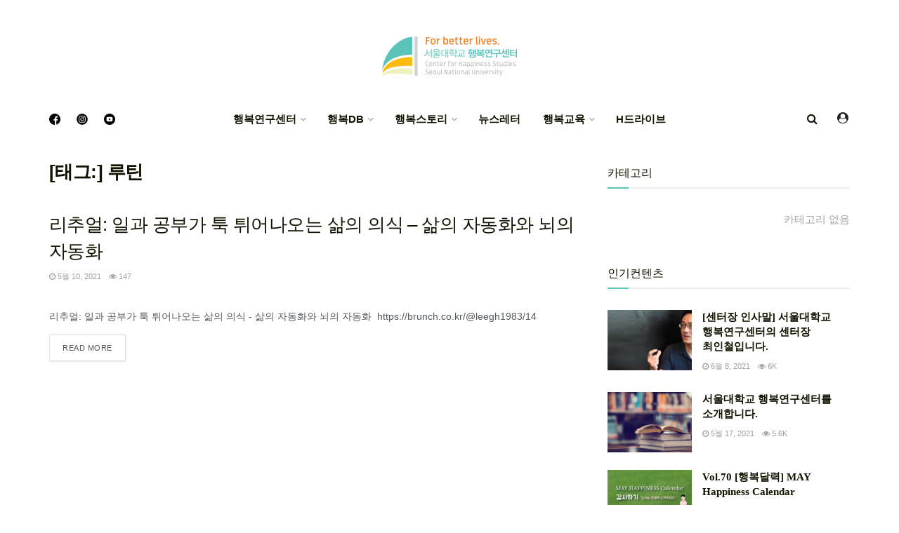

--- FILE ---
content_type: text/html; charset=UTF-8
request_url: https://happyfinder.co.kr/post/tag/%EB%A3%A8%ED%8B%B4/
body_size: 20003
content:
<!doctype html>
<!--[if lt IE 7]> <html class="no-js lt-ie9 lt-ie8 lt-ie7" lang="ko-KR"> <![endif]-->
<!--[if IE 7]>    <html class="no-js lt-ie9 lt-ie8" lang="ko-KR"> <![endif]-->
<!--[if IE 8]>    <html class="no-js lt-ie9" lang="ko-KR"> <![endif]-->
<!--[if IE 9]>    <html class="no-js lt-ie10" lang="ko-KR"> <![endif]-->
<!--[if gt IE 8]><!--> <html class="no-js" lang="ko-KR"> <!--<![endif]-->
<head>
    <meta http-equiv="Content-Type" content="text/html; charset=UTF-8" />
    <meta name='viewport' content='width=device-width, initial-scale=1, user-scalable=yes' />
    <link rel="profile" href="http://gmpg.org/xfn/11" />
    <link rel="pingback" href="https://happyfinder.co.kr/xmlrpc.php" />
    <title>루틴 &#8211; 서울대학교 행복연구센터</title>
<meta name='robots' content='max-image-preview:large' />
			<script type="text/javascript">
              var jnews_ajax_url = '/?ajax-request=jnews'
			</script>
			<link rel='dns-prefetch' href='//maxcdn.bootstrapcdn.com' />
<link rel='dns-prefetch' href='//fonts.googleapis.com' />
<link rel='dns-prefetch' href='//s.w.org' />
<link rel="alternate" type="application/rss+xml" title="서울대학교 행복연구센터 &raquo; 피드" href="https://happyfinder.co.kr/feed/" />
<link rel="alternate" type="application/rss+xml" title="서울대학교 행복연구센터 &raquo; 댓글 피드" href="https://happyfinder.co.kr/comments/feed/" />
<link rel="alternate" type="application/rss+xml" title="서울대학교 행복연구센터 &raquo; 루틴 태그 피드" href="https://happyfinder.co.kr/post/tag/%eb%a3%a8%ed%8b%b4/feed/" />
		<script type="text/javascript">
			window._wpemojiSettings = {"baseUrl":"https:\/\/s.w.org\/images\/core\/emoji\/13.0.1\/72x72\/","ext":".png","svgUrl":"https:\/\/s.w.org\/images\/core\/emoji\/13.0.1\/svg\/","svgExt":".svg","source":{"concatemoji":"https:\/\/happyfinder.co.kr\/wp-includes\/js\/wp-emoji-release.min.js?ver=5.7.1"}};
			!function(e,a,t){var n,r,o,i=a.createElement("canvas"),p=i.getContext&&i.getContext("2d");function s(e,t){var a=String.fromCharCode;p.clearRect(0,0,i.width,i.height),p.fillText(a.apply(this,e),0,0);e=i.toDataURL();return p.clearRect(0,0,i.width,i.height),p.fillText(a.apply(this,t),0,0),e===i.toDataURL()}function c(e){var t=a.createElement("script");t.src=e,t.defer=t.type="text/javascript",a.getElementsByTagName("head")[0].appendChild(t)}for(o=Array("flag","emoji"),t.supports={everything:!0,everythingExceptFlag:!0},r=0;r<o.length;r++)t.supports[o[r]]=function(e){if(!p||!p.fillText)return!1;switch(p.textBaseline="top",p.font="600 32px Arial",e){case"flag":return s([127987,65039,8205,9895,65039],[127987,65039,8203,9895,65039])?!1:!s([55356,56826,55356,56819],[55356,56826,8203,55356,56819])&&!s([55356,57332,56128,56423,56128,56418,56128,56421,56128,56430,56128,56423,56128,56447],[55356,57332,8203,56128,56423,8203,56128,56418,8203,56128,56421,8203,56128,56430,8203,56128,56423,8203,56128,56447]);case"emoji":return!s([55357,56424,8205,55356,57212],[55357,56424,8203,55356,57212])}return!1}(o[r]),t.supports.everything=t.supports.everything&&t.supports[o[r]],"flag"!==o[r]&&(t.supports.everythingExceptFlag=t.supports.everythingExceptFlag&&t.supports[o[r]]);t.supports.everythingExceptFlag=t.supports.everythingExceptFlag&&!t.supports.flag,t.DOMReady=!1,t.readyCallback=function(){t.DOMReady=!0},t.supports.everything||(n=function(){t.readyCallback()},a.addEventListener?(a.addEventListener("DOMContentLoaded",n,!1),e.addEventListener("load",n,!1)):(e.attachEvent("onload",n),a.attachEvent("onreadystatechange",function(){"complete"===a.readyState&&t.readyCallback()})),(n=t.source||{}).concatemoji?c(n.concatemoji):n.wpemoji&&n.twemoji&&(c(n.twemoji),c(n.wpemoji)))}(window,document,window._wpemojiSettings);
		</script>
		<style type="text/css">
img.wp-smiley,
img.emoji {
	display: inline !important;
	border: none !important;
	box-shadow: none !important;
	height: 1em !important;
	width: 1em !important;
	margin: 0 .07em !important;
	vertical-align: -0.1em !important;
	background: none !important;
	padding: 0 !important;
}
</style>
	<link rel='stylesheet' id='sby_styles-css'  href='https://happyfinder.co.kr/wp-content/plugins/feeds-for-youtube/css/sb-youtube.min.css?ver=1.4' type='text/css' media='all' />
<link rel='stylesheet' id='wp-block-library-css'  href='https://happyfinder.co.kr/wp-includes/css/dist/block-library/style.min.css?ver=5.7.1' type='text/css' media='all' />
<link rel='stylesheet' id='gutenberg-pdfjs-css'  href='https://happyfinder.co.kr/wp-content/plugins/pdfjs-viewer-shortcode/inc/../blocks/dist/style.css?ver=2.0.0' type='text/css' media='all' />
<link rel='stylesheet' id='wpdm-font-awesome-css'  href='https://happyfinder.co.kr/wp-content/plugins/download-manager/assets/fontawesome/css/all.min.css?ver=5.7.1' type='text/css' media='all' />
<link rel='stylesheet' id='wpdm-front-bootstrap-css'  href='https://happyfinder.co.kr/wp-content/plugins/download-manager/assets/bootstrap/css/bootstrap.min.css?ver=5.7.1' type='text/css' media='all' />
<link rel='stylesheet' id='wpdm-front-css'  href='https://happyfinder.co.kr/wp-content/plugins/download-manager/assets/css/front.css?ver=5.7.1' type='text/css' media='all' />
<link rel='stylesheet' id='js_composer_front-css'  href='https://happyfinder.co.kr/wp-content/plugins/js_composer/assets/css/js_composer.min.css?ver=6.6.0' type='text/css' media='all' />
<link rel='stylesheet' id='wp-members-css'  href='https://happyfinder.co.kr/wp-content/plugins/wp-members/assets/css/forms/generic-no-float.min.css?ver=3.3.8' type='text/css' media='all' />
<link rel='stylesheet' id='cff-css'  href='https://happyfinder.co.kr/wp-content/plugins/custom-facebook-feed/assets/css/cff-style.css?ver=2.19.1' type='text/css' media='all' />
<link rel='stylesheet' id='sb-font-awesome-css'  href='https://maxcdn.bootstrapcdn.com/font-awesome/4.7.0/css/font-awesome.min.css?ver=5.7.1' type='text/css' media='all' />
<link rel='stylesheet' id='jeg_customizer_font-css'  href='//fonts.googleapis.com/css?family=Playfair+Display%3Areguler&#038;display=swap&#038;ver=1.2.5' type='text/css' media='all' />
<link rel='stylesheet' id='wp-featherlight-css'  href='https://happyfinder.co.kr/wp-content/plugins/wp-featherlight/css/wp-featherlight.min.css?ver=1.3.4' type='text/css' media='all' />
<link rel='stylesheet' id='mediaelement-css'  href='https://happyfinder.co.kr/wp-includes/js/mediaelement/mediaelementplayer-legacy.min.css?ver=4.2.16' type='text/css' media='all' />
<link rel='stylesheet' id='wp-mediaelement-css'  href='https://happyfinder.co.kr/wp-includes/js/mediaelement/wp-mediaelement.min.css?ver=5.7.1' type='text/css' media='all' />
<link rel='stylesheet' id='jnews-frontend-css'  href='https://happyfinder.co.kr/wp-content/themes/jnews/assets/dist/frontend.min.css?ver=8.0.3' type='text/css' media='all' />
<link rel='stylesheet' id='jnews-style-css'  href='https://happyfinder.co.kr/wp-content/themes/jnews/style.css?ver=8.0.3' type='text/css' media='all' />
<link rel='stylesheet' id='jnews-darkmode-css'  href='https://happyfinder.co.kr/wp-content/themes/jnews/assets/css/darkmode.css?ver=8.0.3' type='text/css' media='all' />
<link rel='stylesheet' id='jnews-scheme-css'  href='https://happyfinder.co.kr/wp-content/themes/jnews/data/import/coffeenews/scheme.css?ver=8.0.3' type='text/css' media='all' />
<link rel='stylesheet' id='jnews-select-share-css'  href='https://happyfinder.co.kr/wp-content/plugins/jnews-social-share/assets/css/plugin.css' type='text/css' media='all' />
<script type='text/javascript' src='https://happyfinder.co.kr/wp-includes/js/jquery/jquery.min.js?ver=3.5.1' id='jquery-core-js'></script>
<script type='text/javascript' src='https://happyfinder.co.kr/wp-includes/js/jquery/jquery-migrate.min.js?ver=3.3.2' id='jquery-migrate-js'></script>
<script type='text/javascript' src='https://happyfinder.co.kr/wp-content/plugins/download-manager/assets/bootstrap/js/bootstrap.bundle.min.js?ver=5.7.1' id='wpdm-front-bootstrap-js'></script>
<script type='text/javascript' id='frontjs-js-extra'>
/* <![CDATA[ */
var wpdm_url = {"home":"https:\/\/happyfinder.co.kr\/","site":"https:\/\/happyfinder.co.kr\/","ajax":"https:\/\/happyfinder.co.kr\/wp-admin\/admin-ajax.php"};
var wpdm_asset = {"spinner":"<i class=\"fas fa-sun fa-spin\"><\/i>"};
/* ]]> */
</script>
<script type='text/javascript' src='https://happyfinder.co.kr/wp-content/plugins/download-manager/assets/js/front.js?ver=3.1.24' id='frontjs-js'></script>
<script type='text/javascript' src='https://happyfinder.co.kr/wp-content/plugins/download-manager/assets/js/chosen.jquery.min.js?ver=5.7.1' id='jquery-choosen-js'></script>
<script type='text/javascript' src='https://happyfinder.co.kr/wp-content/plugins/flowpaper-lite-pdf-flipbook/assets/lity/lity.min.js' id='lity-js-js'></script>
<link rel="https://api.w.org/" href="https://happyfinder.co.kr/wp-json/" /><link rel="alternate" type="application/json" href="https://happyfinder.co.kr/wp-json/wp/v2/tags/1686" /><link rel="EditURI" type="application/rsd+xml" title="RSD" href="https://happyfinder.co.kr/xmlrpc.php?rsd" />
<link rel="wlwmanifest" type="application/wlwmanifest+xml" href="https://happyfinder.co.kr/wp-includes/wlwmanifest.xml" /> 
<meta name="generator" content="WordPress 5.7.1" />
<!-- start Simple Custom CSS and JS -->
<script type="text/javascript">

(function(w,d,s,l,i){w[l]=w[l]||[];w[l].push({'gtm.start':
new Date().getTime(),event:'gtm.js'});var f=d.getElementsByTagName(s)[0],
j=d.createElement(s),dl=l!='dataLayer'?'&l='+l:'';j.async=true;j.src=
'https://www.googletagmanager.com/gtm.js?id='+i+dl;f.parentNode.insertBefore(j,f);
})(window,document,'script','dataLayer','GTM-NZJJV25');</script>
<!-- end Simple Custom CSS and JS -->
<!-- start Simple Custom CSS and JS -->
<script type="text/javascript">
if(navigator.userAgent.indexOf('Trident') > 0){ 
	alert('서울대학교행복연구센터는 Microsoft Edge, Chrome 브라우저에 최적화 되어있습니다. 원활한 사용을 원하시면 Microsoft Edge, Chrome 브라우저를 권장합니다. 확인버튼을 누르면 Edge브라우저로 자동으로 이동됩니다.');
	window.location = 'microsoft-edge:http://' + 'happyfinder.co.kr' 
} 
else if(/MSIE \d |Trident.*rv:/.test(navigator.userAgent)){ 
	alert('*** 은 Microsoft Edge, Chrome 브라우저에 최적화 되어있습니다. 원활한 사용을 원하시면 Microsoft Edge, Chrome 브라우저를 권장합니다. 확인버튼을 누르면 Edge브라우저로 자동으로 이동됩니다.') 
	window.location = 'microsoft-edge:http:' + '//happyfinder.co.kr' 
}</script>
<!-- end Simple Custom CSS and JS -->
<!-- start Simple Custom CSS and JS -->
<style type="text/css">
/* Add your CSS code here.

For example:
.example {
    color: red;
}

For brushing up on your CSS knowledge, check out http://www.w3schools.com/css/css_syntax.asp

End of comment */ 
.jeg_header .jeg_bottombar.jeg_navbar, .jeg_header .jeg_bottombar .jeg_main_menu:not(.jeg_menu_style_1) > li > a, .jeg_header .jeg_bottombar .jeg_menu_style_1 > li, .jeg_header .jeg_bottombar .jeg_menu:not(.jeg_main_menu) > li > a {
    font-size: 12px;
}
.jeg_accountlink img {
    width: 22px;
    object-fit: cover;
}
.jeg_account_left img {
    height: 80px;
    object-fit: cover;
}
.jeg_meta_author img {
    width: 35px;
  	height:35px;
    object-fit: cover;
}
    border-radius: 100%;
    margin-right: 5px;
}</style>
<!-- end Simple Custom CSS and JS -->
<!-- start Simple Custom CSS and JS -->
<style type="text/css">
/* Add your CSS code here.

For example:
.example {
    color: red;
}

For brushing up on your CSS knowledge, check out http://www.w3schools.com/css/css_syntax.asp

End of comment */ 

.jeg_pl_lg_4.wise_saying {
    padding-bottom: 112px;
    text-align: center;
    padding-top: 112px;
    margin-bottom: 0;
    border: solid 1px #f1f1f1;
    border-width: 1px 0 1px;
}
.jeg_pl_lg_4.wise_saying .jeg_postblock_heading h3.jeg_post_title{
    position: relative;
    font-size: 20px;
    font-family: dreamgothic2,Helvetica,Arial,sans-serif;
    line-height: 32px;
    max-width: 520px;
    margin: auto;
}
.jeg_pl_lg_4.wise_saying .jeg_postblock_heading h3.jeg_post_title::before{
    content: '"';
    font-size: 64px;
    position: absolute;
    top: 16px;
    left: -32px;
    margin: 0;
    font-family: 'dreamgothic2';	
}
.jeg_pl_lg_4.wise_saying .jeg_postblock_heading h3.jeg_post_title::after{
	content: '"';
    font-size: 64px;
    position: absolute;
    bottom: -32px;
    right: -32px;
    margin: 0;
}
.jeg_pl_lg_4.wise_saying .jeg_postblock_heading .jeg_post_meta{display:none;}
.jeg_pl_lg_4.wise_saying.jeg_postblock_content .jeg_post_excerpt a.jeg_readmore{display:none;}</style>
<!-- end Simple Custom CSS and JS -->
<!-- start Simple Custom CSS and JS -->
<style type="text/css">
/* Add your CSS code here.

For example:
.example {
    color: red;
}

For brushing up on your CSS knowledge, check out http://www.w3schools.com/css/css_syntax.asp

End of comment */ 

.jeg_slider_type_4 .jeg_caption_container::before {
    content: "";
    display: block;
    width: 60%;
    margin: auto;
    height: 44px;
    /* background: #ffffff0f; */
    /* z-index: 999; */
    border: solid;
    border-width: 1px 1px 0px 1px;
    border-color: #ffffffa8;
}
.jeg_slider_type_4 .jeg_caption_container::after {
    content: "";
    display: block;
    width: 60%;
    height: 44px;
    margin: auto;
    /* background: #ffffff0f; */
    /* z-index: 999; */
    border: solid;
    border-width: 0px 1px 1px 1px;
    border-color: #ffffffa8;
}

@media only screen and (min-width: 1024px){
.jeg_slider_type_4 .jeg_slide_caption .jeg_post_title {
    font-size: 44px !important;
    margin-top: 20px;
	word-break:keep-all;
}
}</style>
<!-- end Simple Custom CSS and JS -->
<!-- start Simple Custom CSS and JS -->
<style type="text/css">
.jeg_single_tpl_2 .entry-header .jeg_post_title, .jeg_single_tpl_3 .entry-header .jeg_post_title, .jeg_single_tpl_6 .entry-header .jeg_post_title{
      font-size: 32px;
      line-height:44px;
      font-weight:100;
      font-family: octobernine3,Helvetica,Arial,sans-serif !important;
}


.jeg_pl_sm .jeg_post_title {    

        font-family: 'dreamgothic2';
        font-weight: 600;

}
</style>
<!-- end Simple Custom CSS and JS -->
<!-- start Simple Custom CSS and JS -->
<script async defer crossorigin="anonymous" src="https://connect.facebook.net/en_US/sdk.js"></script><!-- end Simple Custom CSS and JS -->

<link rel='stylesheet' id='9047-css' href='//happyfinder.co.kr/wp-content/uploads/custom-css-js/9047.css?v=4857' type="text/css" media='all' />

<link rel='stylesheet' id='8736-css' href='//happyfinder.co.kr/wp-content/uploads/custom-css-js/8736.css?v=7659' type="text/css" media='all' />

        <script>
            var wpdm_site_url = 'https://happyfinder.co.kr/';
            var wpdm_home_url = 'https://happyfinder.co.kr/';
            var ajax_url = 'https://happyfinder.co.kr/wp-admin/admin-ajax.php';
            var wpdm_ajax_url = 'https://happyfinder.co.kr/wp-admin/admin-ajax.php';
            var wpdm_ajax_popup = '0';
        </script>
        <style>
            .wpdm-download-link.btn.btn-primary.{
                border-radius: 4px;
            }
        </style>


        <script type="text/javascript">//<![CDATA[
  function external_links_in_new_windows_loop() {
    if (!document.links) {
      document.links = document.getElementsByTagName('a');
    }
    var change_link = false;
    var force = 'hdrive';
    var ignore = '';

    for (var t=0; t<document.links.length; t++) {
      var all_links = document.links[t];
      change_link = false;
      
      if(document.links[t].hasAttribute('onClick') == false) {
        // forced if the address starts with http (or also https), but does not link to the current domain
        if(all_links.href.search(/^http/) != -1 && all_links.href.search('happyfinder.co.kr') == -1 && all_links.href.search(/^#/) == -1) {
          // console.log('Changed ' + all_links.href);
          change_link = true;
        }
          
        if(force != '' && all_links.href.search(force) != -1) {
          // forced
          // console.log('force ' + all_links.href);
          change_link = true;
        }
        
        if(ignore != '' && all_links.href.search(ignore) != -1) {
          // console.log('ignore ' + all_links.href);
          // ignored
          change_link = false;
        }

        if(change_link == true) {
          // console.log('Changed ' + all_links.href);
          document.links[t].setAttribute('onClick', 'javascript:window.open(\''+all_links.href+'\'); return false;');
          document.links[t].removeAttribute('target');
        }
      }
    }
  }
  
  // Load
  function external_links_in_new_windows_load(func)
  {  
    var oldonload = window.onload;
    if (typeof window.onload != 'function'){
      window.onload = func;
    } else {
      window.onload = function(){
        oldonload();
        func();
      }
    }
  }

  external_links_in_new_windows_load(external_links_in_new_windows_loop);
  //]]></script>

<meta name="generator" content="Powered by WPBakery Page Builder - drag and drop page builder for WordPress."/>
<script type='application/ld+json'>{"@context":"http:\/\/schema.org","@type":"Organization","@id":"https:\/\/happyfinder.co.kr\/#organization","url":"https:\/\/happyfinder.co.kr\/","name":"","logo":{"@type":"ImageObject","url":""},"sameAs":["https:\/\/www.facebook.com\/happinesssnu","https:\/\/www.instagram.com\/snu_happiness\/","https:\/\/www.youtube.com\/@snuhappiness"]}</script>
<script type='application/ld+json'>{"@context":"http:\/\/schema.org","@type":"WebSite","@id":"https:\/\/happyfinder.co.kr\/#website","url":"https:\/\/happyfinder.co.kr\/","name":"","potentialAction":{"@type":"SearchAction","target":"https:\/\/happyfinder.co.kr\/?s={search_term_string}","query-input":"required name=search_term_string"}}</script>
<link rel="icon" href="https://happyfinder.co.kr/wp-content/uploads/2021/05/cropped-menu6_img19-32x32.png" sizes="32x32" />
<link rel="icon" href="https://happyfinder.co.kr/wp-content/uploads/2021/05/cropped-menu6_img19-192x192.png" sizes="192x192" />
<link rel="apple-touch-icon" href="https://happyfinder.co.kr/wp-content/uploads/2021/05/cropped-menu6_img19-180x180.png" />
<meta name="msapplication-TileImage" content="https://happyfinder.co.kr/wp-content/uploads/2021/05/cropped-menu6_img19-270x270.png" />
<style id="jeg_dynamic_css" type="text/css" data-type="jeg_custom-css"> @font-face { font-family: 'dreamgothic2'; src: url('https://sitemaps.happyfinder.co.kr/wp-content/uploads/2021/05/dreamgothic_2.ttf') format('truetype') ; font-weight: 100; font-style: regular; }  @font-face { font-family: 'dreamgothic4'; src: url('https://sitemaps.happyfinder.co.kr/wp-content/uploads/2021/05/dreamgothic_4.ttf') format('truetype') ; font-weight: 400; font-style: regular; }  @font-face { font-family: 'octobernime1'; src: url('https://sitemaps.happyfinder.co.kr/wp-content/uploads/2021/05/octobernine_1.ttf') format('truetype') ; font-weight: 400; font-style: regular; }  @font-face { font-family: 'octobernine2'; src: url('https://sitemaps.happyfinder.co.kr/wp-content/uploads/2021/05/octobernine_2.ttf') format('truetype') ; font-weight: 400; font-style: regular; }  @font-face { font-family: 'octobernine3'; src: url('https://sitemaps.happyfinder.co.kr/wp-content/uploads/2021/05/octobernine_3.ttf') format('truetype') ; font-weight: 100; font-style: regular; }  @font-face { font-family: 'octobernine4'; src: url('https://sitemaps.happyfinder.co.kr/wp-content/uploads/2021/05/octobernine_4.ttf') format('truetype') ; font-weight: 400; font-style: regular; }  @font-face { font-family: 'SansSerf'; src: url('https://happyfinder.co.kr/wp-content/uploads/2021/08/Sansserif.ttf') format('truetype') ; font-weight: 400; font-style: regular; } body { --j-accent-color : #5bc3b8; --j-alt-color : #5bc3b8; --j-heading-color : #131200; } a,.jeg_menu_style_5 > li > a:hover,.jeg_menu_style_5 > li.sfHover > a,.jeg_menu_style_5 > li.current-menu-item > a,.jeg_menu_style_5 > li.current-menu-ancestor > a,.jeg_navbar .jeg_menu:not(.jeg_main_menu) > li > a:hover,.jeg_midbar .jeg_menu:not(.jeg_main_menu) > li > a:hover,.jeg_side_tabs li.active,.jeg_block_heading_5 strong,.jeg_block_heading_6 strong,.jeg_block_heading_7 strong,.jeg_block_heading_8 strong,.jeg_subcat_list li a:hover,.jeg_subcat_list li button:hover,.jeg_pl_lg_7 .jeg_thumb .jeg_post_category a,.jeg_pl_xs_2:before,.jeg_pl_xs_4 .jeg_postblock_content:before,.jeg_postblock .jeg_post_title a:hover,.jeg_hero_style_6 .jeg_post_title a:hover,.jeg_sidefeed .jeg_pl_xs_3 .jeg_post_title a:hover,.widget_jnews_popular .jeg_post_title a:hover,.jeg_meta_author a,.widget_archive li a:hover,.widget_pages li a:hover,.widget_meta li a:hover,.widget_recent_entries li a:hover,.widget_rss li a:hover,.widget_rss cite,.widget_categories li a:hover,.widget_categories li.current-cat > a,#breadcrumbs a:hover,.jeg_share_count .counts,.commentlist .bypostauthor > .comment-body > .comment-author > .fn,span.required,.jeg_review_title,.bestprice .price,.authorlink a:hover,.jeg_vertical_playlist .jeg_video_playlist_play_icon,.jeg_vertical_playlist .jeg_video_playlist_item.active .jeg_video_playlist_thumbnail:before,.jeg_horizontal_playlist .jeg_video_playlist_play,.woocommerce li.product .pricegroup .button,.widget_display_forums li a:hover,.widget_display_topics li:before,.widget_display_replies li:before,.widget_display_views li:before,.bbp-breadcrumb a:hover,.jeg_mobile_menu li.sfHover > a,.jeg_mobile_menu li a:hover,.split-template-6 .pagenum, .jeg_mobile_menu_style_5 > li > a:hover, .jeg_mobile_menu_style_5 > li.sfHover > a, .jeg_mobile_menu_style_5 > li.current-menu-item > a, .jeg_mobile_menu_style_5 > li.current-menu-ancestor > a { color : #5bc3b8; } .jeg_menu_style_1 > li > a:before,.jeg_menu_style_2 > li > a:before,.jeg_menu_style_3 > li > a:before,.jeg_side_toggle,.jeg_slide_caption .jeg_post_category a,.jeg_slider_type_1 .owl-nav .owl-next,.jeg_block_heading_1 .jeg_block_title span,.jeg_block_heading_2 .jeg_block_title span,.jeg_block_heading_3,.jeg_block_heading_4 .jeg_block_title span,.jeg_block_heading_6:after,.jeg_pl_lg_box .jeg_post_category a,.jeg_pl_md_box .jeg_post_category a,.jeg_readmore:hover,.jeg_thumb .jeg_post_category a,.jeg_block_loadmore a:hover, .jeg_postblock.alt .jeg_block_loadmore a:hover,.jeg_block_loadmore a.active,.jeg_postblock_carousel_2 .jeg_post_category a,.jeg_heroblock .jeg_post_category a,.jeg_pagenav_1 .page_number.active,.jeg_pagenav_1 .page_number.active:hover,input[type="submit"],.btn,.button,.widget_tag_cloud a:hover,.popularpost_item:hover .jeg_post_title a:before,.jeg_splitpost_4 .page_nav,.jeg_splitpost_5 .page_nav,.jeg_post_via a:hover,.jeg_post_source a:hover,.jeg_post_tags a:hover,.comment-reply-title small a:before,.comment-reply-title small a:after,.jeg_storelist .productlink,.authorlink li.active a:before,.jeg_footer.dark .socials_widget:not(.nobg) a:hover .fa,div.jeg_breakingnews_title,.jeg_overlay_slider_bottom.owl-carousel .owl-nav div,.jeg_overlay_slider_bottom.owl-carousel .owl-nav div:hover,.jeg_vertical_playlist .jeg_video_playlist_current,.woocommerce span.onsale,.woocommerce #respond input#submit:hover,.woocommerce a.button:hover,.woocommerce button.button:hover,.woocommerce input.button:hover,.woocommerce #respond input#submit.alt,.woocommerce a.button.alt,.woocommerce button.button.alt,.woocommerce input.button.alt,.jeg_popup_post .caption,.jeg_footer.dark input[type="submit"],.jeg_footer.dark .btn,.jeg_footer.dark .button,.footer_widget.widget_tag_cloud a:hover, .jeg_inner_content .content-inner .jeg_post_category a:hover, #buddypress .standard-form button, #buddypress a.button, #buddypress input[type="submit"], #buddypress input[type="button"], #buddypress input[type="reset"], #buddypress ul.button-nav li a, #buddypress .generic-button a, #buddypress .generic-button button, #buddypress .comment-reply-link, #buddypress a.bp-title-button, #buddypress.buddypress-wrap .members-list li .user-update .activity-read-more a, div#buddypress .standard-form button:hover,div#buddypress a.button:hover,div#buddypress input[type="submit"]:hover,div#buddypress input[type="button"]:hover,div#buddypress input[type="reset"]:hover,div#buddypress ul.button-nav li a:hover,div#buddypress .generic-button a:hover,div#buddypress .generic-button button:hover,div#buddypress .comment-reply-link:hover,div#buddypress a.bp-title-button:hover,div#buddypress.buddypress-wrap .members-list li .user-update .activity-read-more a:hover, #buddypress #item-nav .item-list-tabs ul li a:before, .jeg_inner_content .jeg_meta_container .follow-wrapper a { background-color : #5bc3b8; } .jeg_block_heading_7 .jeg_block_title span, .jeg_readmore:hover, .jeg_block_loadmore a:hover, .jeg_block_loadmore a.active, .jeg_pagenav_1 .page_number.active, .jeg_pagenav_1 .page_number.active:hover, .jeg_pagenav_3 .page_number:hover, .jeg_prevnext_post a:hover h3, .jeg_overlay_slider .jeg_post_category, .jeg_sidefeed .jeg_post.active, .jeg_vertical_playlist.jeg_vertical_playlist .jeg_video_playlist_item.active .jeg_video_playlist_thumbnail img, .jeg_horizontal_playlist .jeg_video_playlist_item.active { border-color : #5bc3b8; } .jeg_tabpost_nav li.active, .woocommerce div.product .woocommerce-tabs ul.tabs li.active, .jeg_mobile_menu_style_1 > li.current-menu-item a, .jeg_mobile_menu_style_1 > li.current-menu-ancestor a, .jeg_mobile_menu_style_2 > li.current-menu-item::after, .jeg_mobile_menu_style_2 > li.current-menu-ancestor::after, .jeg_mobile_menu_style_3 > li.current-menu-item::before, .jeg_mobile_menu_style_3 > li.current-menu-ancestor::before { border-bottom-color : #5bc3b8; } .jeg_post_meta .fa, .entry-header .jeg_post_meta .fa, .jeg_review_stars, .jeg_price_review_list { color : #5bc3b8; } .jeg_share_button.share-float.share-monocrhome a { background-color : #5bc3b8; } h1,h2,h3,h4,h5,h6,.jeg_post_title a,.entry-header .jeg_post_title,.jeg_hero_style_7 .jeg_post_title a,.jeg_block_title,.jeg_splitpost_bar .current_title,.jeg_video_playlist_title,.gallery-caption,.jeg_push_notification_button>a.button { color : #131200; } .split-template-9 .pagenum, .split-template-10 .pagenum, .split-template-11 .pagenum, .split-template-12 .pagenum, .split-template-13 .pagenum, .split-template-15 .pagenum, .split-template-18 .pagenum, .split-template-20 .pagenum, .split-template-19 .current_title span, .split-template-20 .current_title span { background-color : #131200; } .jeg_midbar { height : 140px; } .jeg_header .jeg_bottombar.jeg_navbar,.jeg_bottombar .jeg_nav_icon { height : 59px; } .jeg_header .jeg_bottombar.jeg_navbar, .jeg_header .jeg_bottombar .jeg_main_menu:not(.jeg_menu_style_1) > li > a, .jeg_header .jeg_bottombar .jeg_menu_style_1 > li, .jeg_header .jeg_bottombar .jeg_menu:not(.jeg_main_menu) > li > a { line-height : 59px; } .jeg_header .jeg_bottombar, .jeg_header .jeg_bottombar.jeg_navbar_dark, .jeg_bottombar.jeg_navbar_boxed .jeg_nav_row, .jeg_bottombar.jeg_navbar_dark.jeg_navbar_boxed .jeg_nav_row { border-bottom-width : 0px; } .jeg_mobile_midbar, .jeg_mobile_midbar.dark { border-top-width : 0px; } .jeg_header .socials_widget > a > i.fa:before { color : #131200; } .jeg_header .socials_widget.nobg > a > span.jeg-icon svg { fill : #131200; } .jeg_header .socials_widget > a > span.jeg-icon svg { fill : #131200; } .jeg_aside_item.socials_widget > a > i.fa:before { color : #ffffff; } .jeg_aside_item.socials_widget.nobg a span.jeg-icon svg { fill : #ffffff; } .jeg_aside_item.socials_widget a span.jeg-icon svg { fill : #ffffff; } .jeg_navbar_mobile_wrapper .jeg_nav_item a.jeg_mobile_toggle, .jeg_navbar_mobile_wrapper .dark .jeg_nav_item a.jeg_mobile_toggle { color : #131200; } .jeg_header .jeg_search_wrapper.search_icon .jeg_search_toggle { color : #131200; } .jeg_navbar_mobile .jeg_search_wrapper .jeg_search_toggle, .jeg_navbar_mobile .dark .jeg_search_wrapper .jeg_search_toggle { color : #131200; } .jeg_header .jeg_menu.jeg_main_menu > li > a { color : #131200; } #jeg_off_canvas.dark .jeg_mobile_wrapper, #jeg_off_canvas .jeg_mobile_wrapper { background : #131200; } .jeg_footer_content,.jeg_footer.dark .jeg_footer_content { background-color : #131200; color : rgba(255,255,255,0.6); } .jeg_footer_bottom,.jeg_footer.dark .jeg_footer_bottom,.jeg_footer_secondary,.jeg_footer.dark .jeg_footer_secondary { background-color : #131200; } .jeg_footer_secondary,.jeg_footer.dark .jeg_footer_secondary,.jeg_footer_bottom,.jeg_footer.dark .jeg_footer_bottom,.jeg_footer_sidecontent .jeg_footer_primary { color : rgba(255,255,255,0.6); } .jeg_footer_bottom a,.jeg_footer.dark .jeg_footer_bottom a,.jeg_footer_secondary a,.jeg_footer.dark .jeg_footer_secondary a,.jeg_footer_sidecontent .jeg_footer_primary a,.jeg_footer_sidecontent.dark .jeg_footer_primary a { color : rgba(255,255,255,0.8); } .jeg_menu_footer a,.jeg_footer.dark .jeg_menu_footer a,.jeg_footer_sidecontent .jeg_footer_primary .col-md-7 .jeg_menu_footer a { color : rgba(255,255,255,0.8); } .jeg_menu_footer li:not(:last-child):after,.jeg_footer.dark .jeg_menu_footer li:not(:last-child):after { color : rgba(255,255,255,0.2); } body,input,textarea,select,.chosen-container-single .chosen-single,.btn,.button { font-family: "Helvetica Neue", Helvetica, Roboto, Arial, sans-serif;font-size: 15px;  } .jeg_header, .jeg_mobile_wrapper { font-family: dreamgothic2,Helvetica,Arial,sans-serif;font-size: 15px;  } .jeg_main_menu > li > a { font-family: dreamgothic2,Helvetica,Arial,sans-serif;font-size: 15px;  } .jeg_post_title, .entry-header .jeg_post_title, .jeg_single_tpl_2 .entry-header .jeg_post_title, .jeg_single_tpl_3 .entry-header .jeg_post_title, .jeg_single_tpl_6 .entry-header .jeg_post_title, .jeg_content .jeg_custom_title_wrapper .jeg_post_title { font-family: octobernine2,Helvetica,Arial,sans-serif; } h3.jeg_block_title, .jeg_footer .jeg_footer_heading h3, .jeg_footer .widget h2, .jeg_tabpost_nav li { font-family: octobernine3,Helvetica,Arial,sans-serif; } </style><style type="text/css">
					.no_thumbnail .jeg_thumb,
					.thumbnail-container.no_thumbnail {
					    display: none !important;
					}
					.jeg_search_result .jeg_pl_xs_3.no_thumbnail .jeg_postblock_content,
					.jeg_sidefeed .jeg_pl_xs_3.no_thumbnail .jeg_postblock_content,
					.jeg_pl_sm.no_thumbnail .jeg_postblock_content {
					    margin-left: 0;
					}
					.jeg_postblock_11 .no_thumbnail .jeg_postblock_content,
					.jeg_postblock_12 .no_thumbnail .jeg_postblock_content,
					.jeg_postblock_12.jeg_col_3o3 .no_thumbnail .jeg_postblock_content  {
					    margin-top: 0;
					}
					.jeg_postblock_15 .jeg_pl_md_box.no_thumbnail .jeg_postblock_content,
					.jeg_postblock_19 .jeg_pl_md_box.no_thumbnail .jeg_postblock_content,
					.jeg_postblock_24 .jeg_pl_md_box.no_thumbnail .jeg_postblock_content,
					.jeg_sidefeed .jeg_pl_md_box .jeg_postblock_content {
					    position: relative;
					}
					.jeg_postblock_carousel_2 .no_thumbnail .jeg_post_title a,
					.jeg_postblock_carousel_2 .no_thumbnail .jeg_post_title a:hover,
					.jeg_postblock_carousel_2 .no_thumbnail .jeg_post_meta .fa {
					    color: #212121 !important;
					} 
				</style>		<style type="text/css" id="wp-custom-css">
			.thumbnail-container>img {    /*  */

        position: absolute;
        top: 50%;
        left: 50%;
        bottom: auto;
        transform: translate(-50%,-50%);
        width: 100%;
        min-height: 100%;
        color: #a0a0a0;
        z-index: -1;

}
		</style>
		<noscript><style> .wpb_animate_when_almost_visible { opacity: 1; }</style></noscript><meta name="generator" content="WordPress Download Manager 3.1.24" />
            <style>
                                @import url('https://fonts.googleapis.com/css?family=Rubik:400,500');
                


                .w3eden .fetfont,
                .w3eden .btn,
                .w3eden .btn.wpdm-front h3.title,
                .w3eden .wpdm-social-lock-box .IN-widget a span:last-child,
                .w3eden #xfilelist .panel-heading,
                .w3eden .wpdm-frontend-tabs a,
                .w3eden .alert:before,
                .w3eden .panel .panel-heading,
                .w3eden .discount-msg,
                .w3eden .panel.dashboard-panel h3,
                .w3eden #wpdm-dashboard-sidebar .list-group-item,
                .w3eden #package-description .wp-switch-editor,
                .w3eden .w3eden.author-dashbboard .nav.nav-tabs li a,
                .w3eden .wpdm_cart thead th,
                .w3eden #csp .list-group-item,
                .w3eden .modal-title {
                    font-family: Rubik, -apple-system, BlinkMacSystemFont, "Segoe UI", Roboto, Helvetica, Arial, sans-serif, "Apple Color Emoji", "Segoe UI Emoji", "Segoe UI Symbol";
                    text-transform: uppercase;
                    font-weight: 500;
                }
                .w3eden #csp .list-group-item{
                    text-transform: unset;
                }
            </style>
                    <style>

            :root{
                --color-primary: #4a8eff;
                --color-primary-rgb: 74, 142, 255;
                --color-primary-hover: #4a8eff;
                --color-primary-active: #4a8eff;
                --color-secondary: #4a8eff;
                --color-secondary-rgb: 74, 142, 255;
                --color-secondary-hover: #4a8eff;
                --color-secondary-active: #4a8eff;
                --color-success: #18ce0f;
                --color-success-rgb: 24, 206, 15;
                --color-success-hover: #4a8eff;
                --color-success-active: #4a8eff;
                --color-info: #2CA8FF;
                --color-info-rgb: 44, 168, 255;
                --color-info-hover: #2CA8FF;
                --color-info-active: #2CA8FF;
                --color-warning: #f29e0f;
                --color-warning-rgb: 242, 158, 15;
                --color-warning-hover: orange;
                --color-warning-active: orange;
                --color-danger: #ff5062;
                --color-danger-rgb: 255, 80, 98;
                --color-danger-hover: #ff5062;
                --color-danger-active: #ff5062;
                --color-green: #30b570;
                --color-blue: #0073ff;
                --color-purple: #8557D3;
                --color-red: #ff5062;
                --color-muted: rgba(69, 89, 122, 0.6);
                --wpdm-font: Rubik, -apple-system, BlinkMacSystemFont, "Segoe UI", Roboto, Helvetica, Arial, sans-serif, "Apple Color Emoji", "Segoe UI Emoji", "Segoe UI Symbol";
            }
            .wpdm-download-link.btn.btn-primary{
                border-radius: 4px;
            }


        </style>
        </head>
<body class="archive tag tag-1686 wp-embed-responsive wp-featherlight-captions jeg_toggle_dark jnews jsc_normal wpb-js-composer js-comp-ver-6.6.0 vc_responsive">

    
    
    <div class="jeg_ad jeg_ad_top jnews_header_top_ads">
        <div class='ads-wrapper  '></div>    </div>

    <!-- The Main Wrapper
    ============================================= -->
    <div class="jeg_viewport">

        
        <div class="jeg_header_wrapper">
            <div class="jeg_header_instagram_wrapper">
    </div>

<!-- HEADER -->
<div class="jeg_header normal">
    <div class="jeg_midbar jeg_container normal">
    <div class="container">
        <div class="jeg_nav_row">
            
                <div class="jeg_nav_col jeg_nav_left jeg_nav_normal">
                    <div class="item_wrap jeg_nav_alignleft">
                                            </div>
                </div>

                
                <div class="jeg_nav_col jeg_nav_center jeg_nav_grow">
                    <div class="item_wrap jeg_nav_aligncenter">
                        <div class="jeg_nav_item jeg_logo jeg_desktop_logo">
			<div class="site-title">
	    	<a href="https://happyfinder.co.kr/" style="padding: 24px 0px 0px 0px;">
	    	    <img class='jeg_logo_img' src="http://happyfinder.co.kr/wp-content/uploads/2021/05/logo_hd.png" srcset="http://happyfinder.co.kr/wp-content/uploads/2021/05/logo_hd.png 1x, http://happyfinder.co.kr/wp-content/uploads/2021/05/logo_hd.png 2x" alt=""data-light-src="http://happyfinder.co.kr/wp-content/uploads/2021/05/logo_hd.png" data-light-srcset="http://happyfinder.co.kr/wp-content/uploads/2021/05/logo_hd.png 1x, http://happyfinder.co.kr/wp-content/uploads/2021/05/logo_hd.png 2x" data-dark-src="http://happyfinder.co.kr/wp-content/uploads/2021/05/logo_hd.png" data-dark-srcset="http://happyfinder.co.kr/wp-content/uploads/2021/05/logo_hd.png 1x, http://happyfinder.co.kr/wp-content/uploads/2021/05/logo_hd.png 2x">	    	</a>
	    </div>
	</div>                    </div>
                </div>

                
                <div class="jeg_nav_col jeg_nav_right jeg_nav_normal">
                    <div class="item_wrap jeg_nav_alignright">
                                            </div>
                </div>

                        </div>
    </div>
</div><div class="jeg_bottombar jeg_navbar jeg_container jeg_navbar_wrapper jeg_navbar_normal jeg_navbar_normal">
    <div class="container">
        <div class="jeg_nav_row">
            
                <div class="jeg_nav_col jeg_nav_left jeg_nav_grow">
                    <div class="item_wrap jeg_nav_alignleft">
                        			<div
				class="jeg_nav_item socials_widget jeg_social_icon_block nobg">
				
							<a href="https://www.facebook.com/happinesssnu" target='_blank'>
							<img src="[data-uri]" />
							</a>
						
							<a href="https://www.instagram.com/snu_happiness/" target='_blank'>
							<img src="[data-uri]" />
							</a>
						
							<a href="https://www.youtube.com/@snuhappiness" target='_blank'>
							<img src="[data-uri]" />
							</a>
									</div>
			                    </div>
                </div>

                
                <div class="jeg_nav_col jeg_nav_center jeg_nav_normal">
                    <div class="item_wrap jeg_nav_aligncenter">
                        <div class="jeg_main_menu_wrapper">
<div class="jeg_nav_item jeg_mainmenu_wrap"><ul class="jeg_menu jeg_main_menu jeg_menu_style_2" data-animation="animate"><li id="menu-item-8994" class="menu-item menu-item-type-taxonomy menu-item-object-category menu-item-8994 bgnav jeg_megamenu category_1" data-number="3"  data-item-row="default" ><a href="https://happyfinder.co.kr/post/category/center/">행복연구센터</a><div class="sub-menu">
                    <div class="jeg_newsfeed clearfix"><div class="jeg_newsfeed_subcat">
                    <ul class="jeg_subcat_item">
                        <li data-cat-id="14" class="active"><a href="https://happyfinder.co.kr/post/category/center/">All</a></li>
                        <li data-cat-id="1895" class=""><a href="https://happyfinder.co.kr/post/category/center/%ea%b5%90%ec%9c%a1%ec%82%ac%ec%97%85/">교육사업</a></li><li data-cat-id="1896" class=""><a href="https://happyfinder.co.kr/post/category/center/%eb%ac%b8%ed%99%94%ec%bb%a8%ed%85%90%ec%b8%a0%ec%82%ac%ec%97%85/">문화컨텐츠사업</a></li><li data-cat-id="1893" class=""><a href="https://happyfinder.co.kr/post/category/center/%ec%84%bc%ed%84%b0%ec%86%8c%ea%b0%9c/">센터소개</a></li><li data-cat-id="1894" class=""><a href="https://happyfinder.co.kr/post/category/center/%ec%97%b0%ea%b5%ac%ec%82%ac%ec%97%85/">연구사업</a></li>
                    </ul>
                </div>
                <div class="jeg_newsfeed_list">
                    <div data-cat-id="14" data-load-status="loaded" class="jeg_newsfeed_container">
                        <div class="newsfeed_carousel owl-carousel with_subcat">
                            <div class="jeg_newsfeed_item ">
                    <div class="jeg_thumb">
                        
                        <a href="https://happyfinder.co.kr/post/%ec%b9%b4%ec%b9%b4%ec%98%a4%ed%86%a1-%ec%b1%84%eb%84%90-%ec%84%9c%ec%9a%b8%eb%8c%80-%ed%96%89%eb%b3%b5%ec%97%b0%ea%b5%ac%ec%84%bc%ed%84%b0/"><div class="thumbnail-container size-500 "><img width="360" height="180" src="https://happyfinder.co.kr/wp-content/themes/jnews/assets/img/jeg-empty.png" class="attachment-jnews-360x180 size-jnews-360x180 owl-lazy lazyload wp-post-image" alt="카카오톡 채널 &#8216;서울대 행복연구센터&#8217;" loading="lazy" sizes="(max-width: 360px) 100vw, 360px" data-src="https://happyfinder.co.kr/wp-content/uploads/2023/07/카카오톡-소개이미지-1-360x180.png" /></div></a>
                    </div>
                    <h3 class="jeg_post_title"><a href="https://happyfinder.co.kr/post/%ec%b9%b4%ec%b9%b4%ec%98%a4%ed%86%a1-%ec%b1%84%eb%84%90-%ec%84%9c%ec%9a%b8%eb%8c%80-%ed%96%89%eb%b3%b5%ec%97%b0%ea%b5%ac%ec%84%bc%ed%84%b0/">카카오톡 채널 &#8216;서울대 행복연구센터&#8217;</a></h3>
                </div><div class="jeg_newsfeed_item ">
                    <div class="jeg_thumb">
                        
                        <a href="https://happyfinder.co.kr/post/%ec%9c%a0%ed%8a%9c%eb%b8%8c-%ec%98%a4%eb%8a%98%ec%9d%98-%ed%96%89%eb%b3%b5/"><div class="thumbnail-container size-500 "><img width="360" height="180" src="https://happyfinder.co.kr/wp-content/themes/jnews/assets/img/jeg-empty.png" class="attachment-jnews-360x180 size-jnews-360x180 owl-lazy lazyload wp-post-image" alt="유튜브 &#8216;오늘의 행복&#8217;" loading="lazy" sizes="(max-width: 360px) 100vw, 360px" data-src="https://happyfinder.co.kr/wp-content/uploads/2023/05/인스타그램-youtube-1-360x180.png" /></div></a>
                    </div>
                    <h3 class="jeg_post_title"><a href="https://happyfinder.co.kr/post/%ec%9c%a0%ed%8a%9c%eb%b8%8c-%ec%98%a4%eb%8a%98%ec%9d%98-%ed%96%89%eb%b3%b5/">유튜브 &#8216;오늘의 행복&#8217;</a></h3>
                </div><div class="jeg_newsfeed_item ">
                    <div class="jeg_thumb">
                        
                        <a href="https://happyfinder.co.kr/post/%ec%9d%b8%ec%8a%a4%ed%83%80%ea%b7%b8%eb%9e%a8-%ec%98%a4%eb%8a%98%ec%9d%98-%ed%96%89%eb%b3%b5/"><div class="thumbnail-container size-500 "><img width="360" height="180" src="https://happyfinder.co.kr/wp-content/themes/jnews/assets/img/jeg-empty.png" class="attachment-jnews-360x180 size-jnews-360x180 owl-lazy lazyload wp-post-image" alt="인스타그램 &#8216;오늘의 행복&#8217;" loading="lazy" sizes="(max-width: 360px) 100vw, 360px" data-src="https://happyfinder.co.kr/wp-content/uploads/2023/05/인스타그램-소개이미지-1-360x180.png" /></div></a>
                    </div>
                    <h3 class="jeg_post_title"><a href="https://happyfinder.co.kr/post/%ec%9d%b8%ec%8a%a4%ed%83%80%ea%b7%b8%eb%9e%a8-%ec%98%a4%eb%8a%98%ec%9d%98-%ed%96%89%eb%b3%b5/">인스타그램 &#8216;오늘의 행복&#8217;</a></h3>
                </div>
                        </div>
                    </div>
                    <div class="newsfeed_overlay">
                    <div class="preloader_type preloader_circle">
                        <div class="newsfeed_preloader jeg_preloader dot">
                            <span></span><span></span><span></span>
                        </div>
                        <div class="newsfeed_preloader jeg_preloader circle">
                            <div class="jnews_preloader_circle_outer">
                                <div class="jnews_preloader_circle_inner"></div>
                            </div>
                        </div>
                        <div class="newsfeed_preloader jeg_preloader square">
                            <div class="jeg_square"><div class="jeg_square_inner"></div></div>
                        </div>
                    </div>
                </div>
                </div></div>
                </div></li>
<li id="menu-item-8990" class="menu-item menu-item-type-taxonomy menu-item-object-category menu-item-8990 bgnav jeg_megamenu category_1" data-number="3"  data-item-row="default" ><a href="https://happyfinder.co.kr/post/category/db/">행복DB</a><div class="sub-menu">
                    <div class="jeg_newsfeed clearfix"><div class="jeg_newsfeed_subcat">
                    <ul class="jeg_subcat_item">
                        <li data-cat-id="15" class="active"><a href="https://happyfinder.co.kr/post/category/db/">All</a></li>
                        <li data-cat-id="2145" class=""><a href="https://happyfinder.co.kr/post/category/db/%eb%8f%84%ec%84%9c/">도서</a></li><li data-cat-id="42" class=""><a href="https://happyfinder.co.kr/post/category/db/%eb%aa%85%ec%96%b8/">명언</a></li><li data-cat-id="2146" class=""><a href="https://happyfinder.co.kr/post/category/db/%eb%af%b8%eb%94%94%ec%96%b4/">미디어</a></li><li data-cat-id="32" class=""><a href="https://happyfinder.co.kr/post/category/db/%eb%b3%b4%ea%b3%a0%ec%84%9c/">보고서</a></li><li data-cat-id="41" class=""><a href="https://happyfinder.co.kr/post/category/db/%ec%96%b8%eb%a1%a0%ec%9e%90%eb%a3%8c/">언론자료</a></li><li data-cat-id="28" class=""><a href="https://happyfinder.co.kr/post/category/db/%ec%97%b0%ea%b5%ac%eb%85%bc%eb%ac%b8/">연구논문</a></li><li data-cat-id="43" class=""><a href="https://happyfinder.co.kr/post/category/db/%ec%9b%b9%ec%82%ac%ec%9d%b4%ed%8a%b8/">웹사이트</a></li><li data-cat-id="29" class=""><a href="https://happyfinder.co.kr/post/category/db/%ed%96%89%eb%b3%b5%ec%97%b0%ea%b5%ac%ec%84%bc%ed%84%b0-%eb%b0%9c%ea%b0%84%ec%9e%90%eb%a3%8c/">행복연구센터 발간자료</a></li>
                    </ul>
                </div>
                <div class="jeg_newsfeed_list">
                    <div data-cat-id="15" data-load-status="loaded" class="jeg_newsfeed_container">
                        <div class="newsfeed_carousel owl-carousel with_subcat">
                            <div class="jeg_newsfeed_item ">
                    <div class="jeg_thumb">
                        
                        <a href="https://happyfinder.co.kr/post/%ec%97%b0%ea%b5%ac%ec%b0%b8%ec%97%ac%ec%9e%90-%eb%aa%a8%ec%a7%91-%ec%82%ac%eb%a1%80-%ec%a7%80%ea%b8%89-%ec%9e%90%ec%9c%a0%ec%97%b0%ec%83%81-%ed%8c%a8%ed%84%b4%ea%b3%bc-%ec%8b%ac%eb%a6%ac%ec%a0%81/"><div class="thumbnail-container size-500 "><img width="360" height="180" src="https://happyfinder.co.kr/wp-content/themes/jnews/assets/img/jeg-empty.png" class="attachment-jnews-360x180 size-jnews-360x180 owl-lazy lazyload wp-post-image" alt="[연구참여자 모집/사례 지급] 자유연상 패턴과 심리적 속성 간의 관계 탐색" loading="lazy" sizes="(max-width: 360px) 100vw, 360px" data-src="https://happyfinder.co.kr/wp-content/uploads/2024/05/워드프레스_연구참여자모집-360x180.png" /></div></a>
                    </div>
                    <h3 class="jeg_post_title"><a href="https://happyfinder.co.kr/post/%ec%97%b0%ea%b5%ac%ec%b0%b8%ec%97%ac%ec%9e%90-%eb%aa%a8%ec%a7%91-%ec%82%ac%eb%a1%80-%ec%a7%80%ea%b8%89-%ec%9e%90%ec%9c%a0%ec%97%b0%ec%83%81-%ed%8c%a8%ed%84%b4%ea%b3%bc-%ec%8b%ac%eb%a6%ac%ec%a0%81/">[연구참여자 모집/사례 지급] 자유연상 패턴과 심리적 속성 간의 관계 탐색</a></h3>
                </div><div class="jeg_newsfeed_item ">
                    <div class="jeg_thumb">
                        
                        <a href="https://happyfinder.co.kr/post/vol-92-%eb%aa%b8%ec%9c%bc%eb%a1%9c-%eb%a7%88%ec%9d%8c%ec%9d%84-%ec%9b%80%ec%a7%81%ec%9d%b4%eb%8a%94-%eb%b2%95/"><div class="thumbnail-container size-500 "><img width="360" height="180" src="https://happyfinder.co.kr/wp-content/themes/jnews/assets/img/jeg-empty.png" class="attachment-jnews-360x180 size-jnews-360x180 owl-lazy lazyload wp-post-image" alt="Vol.92 몸으로 마음을 움직이는 법" loading="lazy" sizes="(max-width: 360px) 100vw, 360px" data-src="https://happyfinder.co.kr/wp-content/uploads/2024/02/240229_홈페이지용-360x180.png" /></div></a>
                    </div>
                    <h3 class="jeg_post_title"><a href="https://happyfinder.co.kr/post/vol-92-%eb%aa%b8%ec%9c%bc%eb%a1%9c-%eb%a7%88%ec%9d%8c%ec%9d%84-%ec%9b%80%ec%a7%81%ec%9d%b4%eb%8a%94-%eb%b2%95/">Vol.92 몸으로 마음을 움직이는 법</a></h3>
                </div><div class="jeg_newsfeed_item ">
                    <div class="jeg_thumb">
                        
                        <a href="https://happyfinder.co.kr/post/%ec%a2%8b%ec%9d%80-%ec%9d%b8%ea%b0%84%ea%b4%80%ea%b3%84%eb%a5%bc-%ec%9c%84%ed%95%b4-%ea%bc%ad-%ec%a7%80%ec%bc%9c%ec%95%bc-%ed%95%a0-%ed%95%9c-%ea%b0%80%ec%a7%80-%ec%9b%90%ec%b9%99/"><div class="thumbnail-container size-500 "><img width="360" height="180" src="https://happyfinder.co.kr/wp-content/themes/jnews/assets/img/jeg-empty.png" class="attachment-jnews-360x180 size-jnews-360x180 owl-lazy lazyload wp-post-image" alt="좋은 인간관계를 위해 꼭 지켜야 할 한 가지 원칙" loading="lazy" sizes="(max-width: 360px) 100vw, 360px" data-src="https://happyfinder.co.kr/wp-content/uploads/2024/01/240105-360x180.png" /></div></a>
                    </div>
                    <h3 class="jeg_post_title"><a href="https://happyfinder.co.kr/post/%ec%a2%8b%ec%9d%80-%ec%9d%b8%ea%b0%84%ea%b4%80%ea%b3%84%eb%a5%bc-%ec%9c%84%ed%95%b4-%ea%bc%ad-%ec%a7%80%ec%bc%9c%ec%95%bc-%ed%95%a0-%ed%95%9c-%ea%b0%80%ec%a7%80-%ec%9b%90%ec%b9%99/">좋은 인간관계를 위해 꼭 지켜야 할 한 가지 원칙</a></h3>
                </div>
                        </div>
                    </div>
                    <div class="newsfeed_overlay">
                    <div class="preloader_type preloader_circle">
                        <div class="newsfeed_preloader jeg_preloader dot">
                            <span></span><span></span><span></span>
                        </div>
                        <div class="newsfeed_preloader jeg_preloader circle">
                            <div class="jnews_preloader_circle_outer">
                                <div class="jnews_preloader_circle_inner"></div>
                            </div>
                        </div>
                        <div class="newsfeed_preloader jeg_preloader square">
                            <div class="jeg_square"><div class="jeg_square_inner"></div></div>
                        </div>
                    </div>
                </div>
                </div></div>
                </div></li>
<li id="menu-item-8991" class="menu-item menu-item-type-taxonomy menu-item-object-category menu-item-8991 bgnav jeg_megamenu category_1" data-number="3"  data-item-row="default" ><a href="https://happyfinder.co.kr/post/category/story/">행복스토리</a><div class="sub-menu">
                    <div class="jeg_newsfeed clearfix"><div class="jeg_newsfeed_subcat">
                    <ul class="jeg_subcat_item">
                        <li data-cat-id="16" class="active"><a href="https://happyfinder.co.kr/post/category/story/">All</a></li>
                        <li data-cat-id="23" class=""><a href="https://happyfinder.co.kr/post/category/story/%eb%b3%b4%ea%b3%a0%ec%84%9c%ec%8a%a4%ec%bc%80%ec%b9%98/">보고서스케치</a></li><li data-cat-id="24" class=""><a href="https://happyfinder.co.kr/post/category/story/%eb%b6%81%ec%b1%95%ed%84%b0%ec%8a%a4%ec%bc%80%ec%b9%98/">북챕터스케치</a></li><li data-cat-id="22" class=""><a href="https://happyfinder.co.kr/post/category/story/%ec%97%b0%ea%b5%ac%ec%8a%a4%ec%bc%80%ec%b9%98/">연구스케치</a></li><li data-cat-id="26" class=""><a href="https://happyfinder.co.kr/post/category/story/%ec%98%a4%ed%94%bc%eb%8b%88%ec%96%b8/">오피니언</a></li><li data-cat-id="27" class=""><a href="https://happyfinder.co.kr/post/category/story/%ec%b9%b4%eb%93%9c%eb%89%b4%ec%8a%a4/">카드뉴스</a></li><li data-cat-id="25" class=""><a href="https://happyfinder.co.kr/post/category/story/%ed%96%89%eb%b3%b5%ea%b5%90%ec%9c%a1-%ec%97%b0%ea%b5%ac%ec%8a%a4%ec%bc%80%ec%b9%98/">행복교육 연구스케치</a></li>
                    </ul>
                </div>
                <div class="jeg_newsfeed_list">
                    <div data-cat-id="16" data-load-status="loaded" class="jeg_newsfeed_container">
                        <div class="newsfeed_carousel owl-carousel with_subcat">
                            <div class="jeg_newsfeed_item ">
                    <div class="jeg_thumb">
                        
                        <a href="https://happyfinder.co.kr/post/%ed%82%a4%ec%9b%8c%eb%93%9c%eb%a1%9c-%eb%b3%b4%eb%8a%94-%eb%8c%80%ed%95%9c%eb%af%bc%ea%b5%ad-%ed%96%89%eb%b3%b5%ec%a7%80%eb%8f%84-2024/"><div class="thumbnail-container size-500 "><img width="360" height="180" src="https://happyfinder.co.kr/wp-content/themes/jnews/assets/img/jeg-empty.png" class="attachment-jnews-360x180 size-jnews-360x180 owl-lazy lazyload wp-post-image" alt="키워드로 보는 대한민국 행복지도 2024" loading="lazy" sizes="(max-width: 360px) 100vw, 360px" data-src="https://happyfinder.co.kr/wp-content/uploads/2024/05/대한민국-행복지도-2024-출간안내-360x180.png" /></div></a>
                    </div>
                    <h3 class="jeg_post_title"><a href="https://happyfinder.co.kr/post/%ed%82%a4%ec%9b%8c%eb%93%9c%eb%a1%9c-%eb%b3%b4%eb%8a%94-%eb%8c%80%ed%95%9c%eb%af%bc%ea%b5%ad-%ed%96%89%eb%b3%b5%ec%a7%80%eb%8f%84-2024/">키워드로 보는 대한민국 행복지도 2024</a></h3>
                </div><div class="jeg_newsfeed_item ">
                    <div class="jeg_thumb">
                        
                        <a href="https://happyfinder.co.kr/post/%ec%86%8c%ec%86%8c%ed%95%9c-%ed%96%89%eb%b3%b5%ec%8d%b0-%eb%aa%a8%ec%9d%8c-zip/"><div class="thumbnail-container size-500 "><img width="360" height="180" src="https://happyfinder.co.kr/wp-content/themes/jnews/assets/img/jeg-empty.png" class="attachment-jnews-360x180 size-jnews-360x180 owl-lazy lazyload wp-post-image" alt="소소한 행복썰 모음.zip" loading="lazy" sizes="(max-width: 360px) 100vw, 360px" data-src="https://happyfinder.co.kr/wp-content/uploads/2024/04/homepage-360x180.png" /></div></a>
                    </div>
                    <h3 class="jeg_post_title"><a href="https://happyfinder.co.kr/post/%ec%86%8c%ec%86%8c%ed%95%9c-%ed%96%89%eb%b3%b5%ec%8d%b0-%eb%aa%a8%ec%9d%8c-zip/">소소한 행복썰 모음.zip</a></h3>
                </div><div class="jeg_newsfeed_item ">
                    <div class="jeg_thumb">
                        
                        <a href="https://happyfinder.co.kr/post/%eb%82%98-%ec%9e%90%ec%8b%a0%ea%b3%bc-%ec%97%b0%ec%95%a0%ed%95%98%eb%8a%94-%eb%8a%90%eb%82%8c%ec%9c%bc%eb%a1%9c-%ec%82%b4%ea%b8%b0/"><div class="thumbnail-container size-500 "><img width="360" height="180" src="https://happyfinder.co.kr/wp-content/themes/jnews/assets/img/jeg-empty.png" class="attachment-jnews-360x180 size-jnews-360x180 owl-lazy lazyload wp-post-image" alt="나 자신과 연애하는 느낌으로 살기" loading="lazy" sizes="(max-width: 360px) 100vw, 360px" data-src="https://happyfinder.co.kr/wp-content/uploads/2024/02/나자신과연애_워드프레스-1-360x180.png" /></div></a>
                    </div>
                    <h3 class="jeg_post_title"><a href="https://happyfinder.co.kr/post/%eb%82%98-%ec%9e%90%ec%8b%a0%ea%b3%bc-%ec%97%b0%ec%95%a0%ed%95%98%eb%8a%94-%eb%8a%90%eb%82%8c%ec%9c%bc%eb%a1%9c-%ec%82%b4%ea%b8%b0/">나 자신과 연애하는 느낌으로 살기</a></h3>
                </div>
                        </div>
                    </div>
                    <div class="newsfeed_overlay">
                    <div class="preloader_type preloader_circle">
                        <div class="newsfeed_preloader jeg_preloader dot">
                            <span></span><span></span><span></span>
                        </div>
                        <div class="newsfeed_preloader jeg_preloader circle">
                            <div class="jnews_preloader_circle_outer">
                                <div class="jnews_preloader_circle_inner"></div>
                            </div>
                        </div>
                        <div class="newsfeed_preloader jeg_preloader square">
                            <div class="jeg_square"><div class="jeg_square_inner"></div></div>
                        </div>
                    </div>
                </div>
                </div></div>
                </div></li>
<li id="menu-item-9145" class="menu-item menu-item-type-post_type menu-item-object-page menu-item-9145 bgnav" data-item-row="default" ><a href="https://happyfinder.co.kr/%eb%89%b4%ec%8a%a4%eb%a0%88%ed%84%b0/">뉴스레터</a></li>
<li id="menu-item-8993" class="menu-item menu-item-type-taxonomy menu-item-object-category menu-item-8993 bgnav jeg_megamenu category_1" data-number="3"  data-item-row="default" ><a href="https://happyfinder.co.kr/post/category/education/">행복교육</a><div class="sub-menu">
                    <div class="jeg_newsfeed clearfix"><div class="jeg_newsfeed_subcat">
                    <ul class="jeg_subcat_item">
                        <li data-cat-id="17" class="active"><a href="https://happyfinder.co.kr/post/category/education/">All</a></li>
                        <li data-cat-id="1891" class=""><a href="https://happyfinder.co.kr/post/category/education/%ed%96%89%eb%b3%b5%ea%b5%90%ea%b3%bc%ec%84%9c/">행복교과서</a></li><li data-cat-id="1892" class=""><a href="https://happyfinder.co.kr/post/category/education/%ed%96%89%eb%b3%b5%ea%b5%90%ea%b3%bc%ec%84%9c-%ec%b1%95%ed%84%b0%ea%b0%80%ec%9d%b4%eb%93%9c/">행복교과서 챕터가이드</a></li><li data-cat-id="1890" class=""><a href="https://happyfinder.co.kr/post/category/education/%ed%96%89%eb%b3%b5%ea%b5%90%ec%9c%a1%ec%9b%8c%ed%81%ac%ec%88%8d/">행복교육워크숍</a></li>
                    </ul>
                </div>
                <div class="jeg_newsfeed_list">
                    <div data-cat-id="17" data-load-status="loaded" class="jeg_newsfeed_container">
                        <div class="newsfeed_carousel owl-carousel with_subcat">
                            <div class="jeg_newsfeed_item ">
                    <div class="jeg_thumb">
                        
                        <a href="https://happyfinder.co.kr/post/%ec%a0%9c21%ea%b8%b0-%ea%b5%90%ec%82%ac%ed%96%89%eb%b3%b5%eb%8c%80%ed%95%99_5%ec%b0%a8_%ed%98%84%ec%9e%a5-%ec%8a%a4%ec%bc%80%ec%b9%98/"><div class="thumbnail-container size-500 "><img width="360" height="180" src="https://happyfinder.co.kr/wp-content/themes/jnews/assets/img/jeg-empty.png" class="attachment-jnews-360x180 size-jnews-360x180 owl-lazy lazyload wp-post-image" alt="제21기 교사행복대학_5차_현장 스케치" loading="lazy" sizes="(max-width: 360px) 100vw, 360px" data-src="https://happyfinder.co.kr/wp-content/uploads/2025/05/이미지_250306-2-360x180.jpg" /></div></a>
                    </div>
                    <h3 class="jeg_post_title"><a href="https://happyfinder.co.kr/post/%ec%a0%9c21%ea%b8%b0-%ea%b5%90%ec%82%ac%ed%96%89%eb%b3%b5%eb%8c%80%ed%95%99_5%ec%b0%a8_%ed%98%84%ec%9e%a5-%ec%8a%a4%ec%bc%80%ec%b9%98/">제21기 교사행복대학_5차_현장 스케치</a></h3>
                </div><div class="jeg_newsfeed_item ">
                    <div class="jeg_thumb">
                        
                        <a href="https://happyfinder.co.kr/post/%ec%a0%9c21%ea%b8%b0-%ea%b5%90%ec%82%ac%ed%96%89%eb%b3%b5%eb%8c%80%ed%95%99_3%ec%b0%a8_%ed%98%84%ec%9e%a5-%ec%8a%a4%ec%bc%80%ec%b9%98/"><div class="thumbnail-container size-500 "><img width="360" height="180" src="https://happyfinder.co.kr/wp-content/themes/jnews/assets/img/jeg-empty.png" class="attachment-jnews-360x180 size-jnews-360x180 owl-lazy lazyload wp-post-image" alt="제21기 교사행복대학_3차_현장 스케치" loading="lazy" sizes="(max-width: 360px) 100vw, 360px" data-src="https://happyfinder.co.kr/wp-content/uploads/2025/05/이미지_250306-1-360x180.jpg" /></div></a>
                    </div>
                    <h3 class="jeg_post_title"><a href="https://happyfinder.co.kr/post/%ec%a0%9c21%ea%b8%b0-%ea%b5%90%ec%82%ac%ed%96%89%eb%b3%b5%eb%8c%80%ed%95%99_3%ec%b0%a8_%ed%98%84%ec%9e%a5-%ec%8a%a4%ec%bc%80%ec%b9%98/">제21기 교사행복대학_3차_현장 스케치</a></h3>
                </div><div class="jeg_newsfeed_item ">
                    <div class="jeg_thumb">
                        
                        <a href="https://happyfinder.co.kr/post/%ec%a0%9c21%ea%b8%b0-%ea%b5%90%ec%82%ac%ed%96%89%eb%b3%b5%eb%8c%80%ed%95%99_2%ec%b0%a8_%ed%98%84%ec%9e%a5-%ec%8a%a4%ec%bc%80%ec%b9%98/"><div class="thumbnail-container size-500 "><img width="360" height="180" src="https://happyfinder.co.kr/wp-content/themes/jnews/assets/img/jeg-empty.png" class="attachment-jnews-360x180 size-jnews-360x180 owl-lazy lazyload wp-post-image" alt="제21기 교사행복대학_2차_현장 스케치" loading="lazy" sizes="(max-width: 360px) 100vw, 360px" data-src="https://happyfinder.co.kr/wp-content/uploads/2025/05/이미지_250306-360x180.jpg" /></div></a>
                    </div>
                    <h3 class="jeg_post_title"><a href="https://happyfinder.co.kr/post/%ec%a0%9c21%ea%b8%b0-%ea%b5%90%ec%82%ac%ed%96%89%eb%b3%b5%eb%8c%80%ed%95%99_2%ec%b0%a8_%ed%98%84%ec%9e%a5-%ec%8a%a4%ec%bc%80%ec%b9%98/">제21기 교사행복대학_2차_현장 스케치</a></h3>
                </div>
                        </div>
                    </div>
                    <div class="newsfeed_overlay">
                    <div class="preloader_type preloader_circle">
                        <div class="newsfeed_preloader jeg_preloader dot">
                            <span></span><span></span><span></span>
                        </div>
                        <div class="newsfeed_preloader jeg_preloader circle">
                            <div class="jnews_preloader_circle_outer">
                                <div class="jnews_preloader_circle_inner"></div>
                            </div>
                        </div>
                        <div class="newsfeed_preloader jeg_preloader square">
                            <div class="jeg_square"><div class="jeg_square_inner"></div></div>
                        </div>
                    </div>
                </div>
                </div></div>
                </div></li>
<li id="menu-item-9762" class="menu-item menu-item-type-post_type menu-item-object-page menu-item-9762 bgnav" data-item-row="default" ><a href="https://happyfinder.co.kr/h%eb%93%9c%eb%9d%bc%ec%9d%b4%eb%b8%8c/">H드라이브</a></li>
</ul></div></div>
                    </div>
                </div>

                
                <div class="jeg_nav_col jeg_nav_right jeg_nav_grow">
                    <div class="item_wrap jeg_nav_alignright">
                        <!-- Search Icon -->
<div class="jeg_nav_item jeg_search_wrapper search_icon jeg_search_modal_expand">
    <a href="#" class="jeg_search_toggle"><i class="fa fa-search"></i></a>
    <form action="https://happyfinder.co.kr/" method="get" class="jeg_search_form" target="_top">
    <input name="s" class="jeg_search_input" placeholder="" type="text" value="" autocomplete="off">
    <button type="submit" class="jeg_search_button btn"><i class="fa fa-search"></i></button>
</form>
<!-- jeg_search_hide with_result no_result -->
<div class="jeg_search_result jeg_search_hide with_result">
    <div class="search-result-wrapper">
    </div>
    <div class="search-link search-noresult">
        No Result    </div>
    <div class="search-link search-all-button">
        <i class="fa fa-search"></i> View All Result    </div>
</div></div><div class="jeg_nav_item jeg_nav_account">
    <ul class="jeg_accountlink jeg_menu">
        <li><a href="#jeg_loginform" class="jeg_popuplink"><i class="fa fa-user-circle" style="font-size: 16px; position: relative; top: 1px;"></i></a></li>    </ul>
</div>                    </div>
                </div>

                        </div>
    </div>
</div></div><!-- /.jeg_header -->        </div>

        <div class="jeg_header_sticky">
            <div class="sticky_blankspace"></div>
<div class="jeg_header normal">
    <div class="jeg_container">
        <div data-mode="scroll" class="jeg_stickybar jeg_navbar jeg_navbar_wrapper jeg_navbar_normal jeg_navbar_shadow jeg_navbar_normal">
            <div class="container">
    <div class="jeg_nav_row">
        
            <div class="jeg_nav_col jeg_nav_left jeg_nav_normal">
                <div class="item_wrap jeg_nav_alignleft">
                    			<div
				class="jeg_nav_item socials_widget jeg_social_icon_block nobg">
				
							<a href="https://www.facebook.com/happinesssnu" target='_blank'>
							<img src="[data-uri]" />
							</a>
						
							<a href="https://www.instagram.com/snu_happiness/" target='_blank'>
							<img src="[data-uri]" />
							</a>
						
							<a href="https://www.youtube.com/@snuhappiness" target='_blank'>
							<img src="[data-uri]" />
							</a>
									</div>
			                </div>
            </div>

            
            <div class="jeg_nav_col jeg_nav_center jeg_nav_grow">
                <div class="item_wrap jeg_nav_aligncenter">
                    <div class="jeg_main_menu_wrapper">
<div class="jeg_nav_item jeg_mainmenu_wrap"><ul class="jeg_menu jeg_main_menu jeg_menu_style_2" data-animation="animate"><li class="menu-item menu-item-type-taxonomy menu-item-object-category menu-item-8994 bgnav jeg_megamenu category_1" data-number="3"  data-item-row="default" ><a href="https://happyfinder.co.kr/post/category/center/">행복연구센터</a><div class="sub-menu">
                    <div class="jeg_newsfeed clearfix"><div class="jeg_newsfeed_subcat">
                    <ul class="jeg_subcat_item">
                        <li data-cat-id="14" class="active"><a href="https://happyfinder.co.kr/post/category/center/">All</a></li>
                        <li data-cat-id="1895" class=""><a href="https://happyfinder.co.kr/post/category/center/%ea%b5%90%ec%9c%a1%ec%82%ac%ec%97%85/">교육사업</a></li><li data-cat-id="1896" class=""><a href="https://happyfinder.co.kr/post/category/center/%eb%ac%b8%ed%99%94%ec%bb%a8%ed%85%90%ec%b8%a0%ec%82%ac%ec%97%85/">문화컨텐츠사업</a></li><li data-cat-id="1893" class=""><a href="https://happyfinder.co.kr/post/category/center/%ec%84%bc%ed%84%b0%ec%86%8c%ea%b0%9c/">센터소개</a></li><li data-cat-id="1894" class=""><a href="https://happyfinder.co.kr/post/category/center/%ec%97%b0%ea%b5%ac%ec%82%ac%ec%97%85/">연구사업</a></li>
                    </ul>
                </div>
                <div class="jeg_newsfeed_list">
                    <div data-cat-id="14" data-load-status="loaded" class="jeg_newsfeed_container">
                        <div class="newsfeed_carousel owl-carousel with_subcat">
                            <div class="jeg_newsfeed_item ">
                    <div class="jeg_thumb">
                        
                        <a href="https://happyfinder.co.kr/post/%ec%b9%b4%ec%b9%b4%ec%98%a4%ed%86%a1-%ec%b1%84%eb%84%90-%ec%84%9c%ec%9a%b8%eb%8c%80-%ed%96%89%eb%b3%b5%ec%97%b0%ea%b5%ac%ec%84%bc%ed%84%b0/"><div class="thumbnail-container size-500 "><img width="360" height="180" src="https://happyfinder.co.kr/wp-content/themes/jnews/assets/img/jeg-empty.png" class="attachment-jnews-360x180 size-jnews-360x180 owl-lazy lazyload wp-post-image" alt="카카오톡 채널 &#8216;서울대 행복연구센터&#8217;" loading="lazy" sizes="(max-width: 360px) 100vw, 360px" data-src="https://happyfinder.co.kr/wp-content/uploads/2023/07/카카오톡-소개이미지-1-360x180.png" /></div></a>
                    </div>
                    <h3 class="jeg_post_title"><a href="https://happyfinder.co.kr/post/%ec%b9%b4%ec%b9%b4%ec%98%a4%ed%86%a1-%ec%b1%84%eb%84%90-%ec%84%9c%ec%9a%b8%eb%8c%80-%ed%96%89%eb%b3%b5%ec%97%b0%ea%b5%ac%ec%84%bc%ed%84%b0/">카카오톡 채널 &#8216;서울대 행복연구센터&#8217;</a></h3>
                </div><div class="jeg_newsfeed_item ">
                    <div class="jeg_thumb">
                        
                        <a href="https://happyfinder.co.kr/post/%ec%9c%a0%ed%8a%9c%eb%b8%8c-%ec%98%a4%eb%8a%98%ec%9d%98-%ed%96%89%eb%b3%b5/"><div class="thumbnail-container size-500 "><img width="360" height="180" src="https://happyfinder.co.kr/wp-content/themes/jnews/assets/img/jeg-empty.png" class="attachment-jnews-360x180 size-jnews-360x180 owl-lazy lazyload wp-post-image" alt="유튜브 &#8216;오늘의 행복&#8217;" loading="lazy" sizes="(max-width: 360px) 100vw, 360px" data-src="https://happyfinder.co.kr/wp-content/uploads/2023/05/인스타그램-youtube-1-360x180.png" /></div></a>
                    </div>
                    <h3 class="jeg_post_title"><a href="https://happyfinder.co.kr/post/%ec%9c%a0%ed%8a%9c%eb%b8%8c-%ec%98%a4%eb%8a%98%ec%9d%98-%ed%96%89%eb%b3%b5/">유튜브 &#8216;오늘의 행복&#8217;</a></h3>
                </div><div class="jeg_newsfeed_item ">
                    <div class="jeg_thumb">
                        
                        <a href="https://happyfinder.co.kr/post/%ec%9d%b8%ec%8a%a4%ed%83%80%ea%b7%b8%eb%9e%a8-%ec%98%a4%eb%8a%98%ec%9d%98-%ed%96%89%eb%b3%b5/"><div class="thumbnail-container size-500 "><img width="360" height="180" src="https://happyfinder.co.kr/wp-content/themes/jnews/assets/img/jeg-empty.png" class="attachment-jnews-360x180 size-jnews-360x180 owl-lazy lazyload wp-post-image" alt="인스타그램 &#8216;오늘의 행복&#8217;" loading="lazy" sizes="(max-width: 360px) 100vw, 360px" data-src="https://happyfinder.co.kr/wp-content/uploads/2023/05/인스타그램-소개이미지-1-360x180.png" /></div></a>
                    </div>
                    <h3 class="jeg_post_title"><a href="https://happyfinder.co.kr/post/%ec%9d%b8%ec%8a%a4%ed%83%80%ea%b7%b8%eb%9e%a8-%ec%98%a4%eb%8a%98%ec%9d%98-%ed%96%89%eb%b3%b5/">인스타그램 &#8216;오늘의 행복&#8217;</a></h3>
                </div>
                        </div>
                    </div>
                    <div class="newsfeed_overlay">
                    <div class="preloader_type preloader_circle">
                        <div class="newsfeed_preloader jeg_preloader dot">
                            <span></span><span></span><span></span>
                        </div>
                        <div class="newsfeed_preloader jeg_preloader circle">
                            <div class="jnews_preloader_circle_outer">
                                <div class="jnews_preloader_circle_inner"></div>
                            </div>
                        </div>
                        <div class="newsfeed_preloader jeg_preloader square">
                            <div class="jeg_square"><div class="jeg_square_inner"></div></div>
                        </div>
                    </div>
                </div>
                </div></div>
                </div></li>
<li class="menu-item menu-item-type-taxonomy menu-item-object-category menu-item-8990 bgnav jeg_megamenu category_1" data-number="3"  data-item-row="default" ><a href="https://happyfinder.co.kr/post/category/db/">행복DB</a><div class="sub-menu">
                    <div class="jeg_newsfeed clearfix"><div class="jeg_newsfeed_subcat">
                    <ul class="jeg_subcat_item">
                        <li data-cat-id="15" class="active"><a href="https://happyfinder.co.kr/post/category/db/">All</a></li>
                        <li data-cat-id="2145" class=""><a href="https://happyfinder.co.kr/post/category/db/%eb%8f%84%ec%84%9c/">도서</a></li><li data-cat-id="42" class=""><a href="https://happyfinder.co.kr/post/category/db/%eb%aa%85%ec%96%b8/">명언</a></li><li data-cat-id="2146" class=""><a href="https://happyfinder.co.kr/post/category/db/%eb%af%b8%eb%94%94%ec%96%b4/">미디어</a></li><li data-cat-id="32" class=""><a href="https://happyfinder.co.kr/post/category/db/%eb%b3%b4%ea%b3%a0%ec%84%9c/">보고서</a></li><li data-cat-id="41" class=""><a href="https://happyfinder.co.kr/post/category/db/%ec%96%b8%eb%a1%a0%ec%9e%90%eb%a3%8c/">언론자료</a></li><li data-cat-id="28" class=""><a href="https://happyfinder.co.kr/post/category/db/%ec%97%b0%ea%b5%ac%eb%85%bc%eb%ac%b8/">연구논문</a></li><li data-cat-id="43" class=""><a href="https://happyfinder.co.kr/post/category/db/%ec%9b%b9%ec%82%ac%ec%9d%b4%ed%8a%b8/">웹사이트</a></li><li data-cat-id="29" class=""><a href="https://happyfinder.co.kr/post/category/db/%ed%96%89%eb%b3%b5%ec%97%b0%ea%b5%ac%ec%84%bc%ed%84%b0-%eb%b0%9c%ea%b0%84%ec%9e%90%eb%a3%8c/">행복연구센터 발간자료</a></li>
                    </ul>
                </div>
                <div class="jeg_newsfeed_list">
                    <div data-cat-id="15" data-load-status="loaded" class="jeg_newsfeed_container">
                        <div class="newsfeed_carousel owl-carousel with_subcat">
                            <div class="jeg_newsfeed_item ">
                    <div class="jeg_thumb">
                        
                        <a href="https://happyfinder.co.kr/post/%ec%97%b0%ea%b5%ac%ec%b0%b8%ec%97%ac%ec%9e%90-%eb%aa%a8%ec%a7%91-%ec%82%ac%eb%a1%80-%ec%a7%80%ea%b8%89-%ec%9e%90%ec%9c%a0%ec%97%b0%ec%83%81-%ed%8c%a8%ed%84%b4%ea%b3%bc-%ec%8b%ac%eb%a6%ac%ec%a0%81/"><div class="thumbnail-container size-500 "><img width="360" height="180" src="https://happyfinder.co.kr/wp-content/themes/jnews/assets/img/jeg-empty.png" class="attachment-jnews-360x180 size-jnews-360x180 owl-lazy lazyload wp-post-image" alt="[연구참여자 모집/사례 지급] 자유연상 패턴과 심리적 속성 간의 관계 탐색" loading="lazy" sizes="(max-width: 360px) 100vw, 360px" data-src="https://happyfinder.co.kr/wp-content/uploads/2024/05/워드프레스_연구참여자모집-360x180.png" /></div></a>
                    </div>
                    <h3 class="jeg_post_title"><a href="https://happyfinder.co.kr/post/%ec%97%b0%ea%b5%ac%ec%b0%b8%ec%97%ac%ec%9e%90-%eb%aa%a8%ec%a7%91-%ec%82%ac%eb%a1%80-%ec%a7%80%ea%b8%89-%ec%9e%90%ec%9c%a0%ec%97%b0%ec%83%81-%ed%8c%a8%ed%84%b4%ea%b3%bc-%ec%8b%ac%eb%a6%ac%ec%a0%81/">[연구참여자 모집/사례 지급] 자유연상 패턴과 심리적 속성 간의 관계 탐색</a></h3>
                </div><div class="jeg_newsfeed_item ">
                    <div class="jeg_thumb">
                        
                        <a href="https://happyfinder.co.kr/post/vol-92-%eb%aa%b8%ec%9c%bc%eb%a1%9c-%eb%a7%88%ec%9d%8c%ec%9d%84-%ec%9b%80%ec%a7%81%ec%9d%b4%eb%8a%94-%eb%b2%95/"><div class="thumbnail-container size-500 "><img width="360" height="180" src="https://happyfinder.co.kr/wp-content/themes/jnews/assets/img/jeg-empty.png" class="attachment-jnews-360x180 size-jnews-360x180 owl-lazy lazyload wp-post-image" alt="Vol.92 몸으로 마음을 움직이는 법" loading="lazy" sizes="(max-width: 360px) 100vw, 360px" data-src="https://happyfinder.co.kr/wp-content/uploads/2024/02/240229_홈페이지용-360x180.png" /></div></a>
                    </div>
                    <h3 class="jeg_post_title"><a href="https://happyfinder.co.kr/post/vol-92-%eb%aa%b8%ec%9c%bc%eb%a1%9c-%eb%a7%88%ec%9d%8c%ec%9d%84-%ec%9b%80%ec%a7%81%ec%9d%b4%eb%8a%94-%eb%b2%95/">Vol.92 몸으로 마음을 움직이는 법</a></h3>
                </div><div class="jeg_newsfeed_item ">
                    <div class="jeg_thumb">
                        
                        <a href="https://happyfinder.co.kr/post/%ec%a2%8b%ec%9d%80-%ec%9d%b8%ea%b0%84%ea%b4%80%ea%b3%84%eb%a5%bc-%ec%9c%84%ed%95%b4-%ea%bc%ad-%ec%a7%80%ec%bc%9c%ec%95%bc-%ed%95%a0-%ed%95%9c-%ea%b0%80%ec%a7%80-%ec%9b%90%ec%b9%99/"><div class="thumbnail-container size-500 "><img width="360" height="180" src="https://happyfinder.co.kr/wp-content/themes/jnews/assets/img/jeg-empty.png" class="attachment-jnews-360x180 size-jnews-360x180 owl-lazy lazyload wp-post-image" alt="좋은 인간관계를 위해 꼭 지켜야 할 한 가지 원칙" loading="lazy" sizes="(max-width: 360px) 100vw, 360px" data-src="https://happyfinder.co.kr/wp-content/uploads/2024/01/240105-360x180.png" /></div></a>
                    </div>
                    <h3 class="jeg_post_title"><a href="https://happyfinder.co.kr/post/%ec%a2%8b%ec%9d%80-%ec%9d%b8%ea%b0%84%ea%b4%80%ea%b3%84%eb%a5%bc-%ec%9c%84%ed%95%b4-%ea%bc%ad-%ec%a7%80%ec%bc%9c%ec%95%bc-%ed%95%a0-%ed%95%9c-%ea%b0%80%ec%a7%80-%ec%9b%90%ec%b9%99/">좋은 인간관계를 위해 꼭 지켜야 할 한 가지 원칙</a></h3>
                </div>
                        </div>
                    </div>
                    <div class="newsfeed_overlay">
                    <div class="preloader_type preloader_circle">
                        <div class="newsfeed_preloader jeg_preloader dot">
                            <span></span><span></span><span></span>
                        </div>
                        <div class="newsfeed_preloader jeg_preloader circle">
                            <div class="jnews_preloader_circle_outer">
                                <div class="jnews_preloader_circle_inner"></div>
                            </div>
                        </div>
                        <div class="newsfeed_preloader jeg_preloader square">
                            <div class="jeg_square"><div class="jeg_square_inner"></div></div>
                        </div>
                    </div>
                </div>
                </div></div>
                </div></li>
<li class="menu-item menu-item-type-taxonomy menu-item-object-category menu-item-8991 bgnav jeg_megamenu category_1" data-number="3"  data-item-row="default" ><a href="https://happyfinder.co.kr/post/category/story/">행복스토리</a><div class="sub-menu">
                    <div class="jeg_newsfeed clearfix"><div class="jeg_newsfeed_subcat">
                    <ul class="jeg_subcat_item">
                        <li data-cat-id="16" class="active"><a href="https://happyfinder.co.kr/post/category/story/">All</a></li>
                        <li data-cat-id="23" class=""><a href="https://happyfinder.co.kr/post/category/story/%eb%b3%b4%ea%b3%a0%ec%84%9c%ec%8a%a4%ec%bc%80%ec%b9%98/">보고서스케치</a></li><li data-cat-id="24" class=""><a href="https://happyfinder.co.kr/post/category/story/%eb%b6%81%ec%b1%95%ed%84%b0%ec%8a%a4%ec%bc%80%ec%b9%98/">북챕터스케치</a></li><li data-cat-id="22" class=""><a href="https://happyfinder.co.kr/post/category/story/%ec%97%b0%ea%b5%ac%ec%8a%a4%ec%bc%80%ec%b9%98/">연구스케치</a></li><li data-cat-id="26" class=""><a href="https://happyfinder.co.kr/post/category/story/%ec%98%a4%ed%94%bc%eb%8b%88%ec%96%b8/">오피니언</a></li><li data-cat-id="27" class=""><a href="https://happyfinder.co.kr/post/category/story/%ec%b9%b4%eb%93%9c%eb%89%b4%ec%8a%a4/">카드뉴스</a></li><li data-cat-id="25" class=""><a href="https://happyfinder.co.kr/post/category/story/%ed%96%89%eb%b3%b5%ea%b5%90%ec%9c%a1-%ec%97%b0%ea%b5%ac%ec%8a%a4%ec%bc%80%ec%b9%98/">행복교육 연구스케치</a></li>
                    </ul>
                </div>
                <div class="jeg_newsfeed_list">
                    <div data-cat-id="16" data-load-status="loaded" class="jeg_newsfeed_container">
                        <div class="newsfeed_carousel owl-carousel with_subcat">
                            <div class="jeg_newsfeed_item ">
                    <div class="jeg_thumb">
                        
                        <a href="https://happyfinder.co.kr/post/%ed%82%a4%ec%9b%8c%eb%93%9c%eb%a1%9c-%eb%b3%b4%eb%8a%94-%eb%8c%80%ed%95%9c%eb%af%bc%ea%b5%ad-%ed%96%89%eb%b3%b5%ec%a7%80%eb%8f%84-2024/"><div class="thumbnail-container size-500 "><img width="360" height="180" src="https://happyfinder.co.kr/wp-content/themes/jnews/assets/img/jeg-empty.png" class="attachment-jnews-360x180 size-jnews-360x180 owl-lazy lazyload wp-post-image" alt="키워드로 보는 대한민국 행복지도 2024" loading="lazy" sizes="(max-width: 360px) 100vw, 360px" data-src="https://happyfinder.co.kr/wp-content/uploads/2024/05/대한민국-행복지도-2024-출간안내-360x180.png" /></div></a>
                    </div>
                    <h3 class="jeg_post_title"><a href="https://happyfinder.co.kr/post/%ed%82%a4%ec%9b%8c%eb%93%9c%eb%a1%9c-%eb%b3%b4%eb%8a%94-%eb%8c%80%ed%95%9c%eb%af%bc%ea%b5%ad-%ed%96%89%eb%b3%b5%ec%a7%80%eb%8f%84-2024/">키워드로 보는 대한민국 행복지도 2024</a></h3>
                </div><div class="jeg_newsfeed_item ">
                    <div class="jeg_thumb">
                        
                        <a href="https://happyfinder.co.kr/post/%ec%86%8c%ec%86%8c%ed%95%9c-%ed%96%89%eb%b3%b5%ec%8d%b0-%eb%aa%a8%ec%9d%8c-zip/"><div class="thumbnail-container size-500 "><img width="360" height="180" src="https://happyfinder.co.kr/wp-content/themes/jnews/assets/img/jeg-empty.png" class="attachment-jnews-360x180 size-jnews-360x180 owl-lazy lazyload wp-post-image" alt="소소한 행복썰 모음.zip" loading="lazy" sizes="(max-width: 360px) 100vw, 360px" data-src="https://happyfinder.co.kr/wp-content/uploads/2024/04/homepage-360x180.png" /></div></a>
                    </div>
                    <h3 class="jeg_post_title"><a href="https://happyfinder.co.kr/post/%ec%86%8c%ec%86%8c%ed%95%9c-%ed%96%89%eb%b3%b5%ec%8d%b0-%eb%aa%a8%ec%9d%8c-zip/">소소한 행복썰 모음.zip</a></h3>
                </div><div class="jeg_newsfeed_item ">
                    <div class="jeg_thumb">
                        
                        <a href="https://happyfinder.co.kr/post/%eb%82%98-%ec%9e%90%ec%8b%a0%ea%b3%bc-%ec%97%b0%ec%95%a0%ed%95%98%eb%8a%94-%eb%8a%90%eb%82%8c%ec%9c%bc%eb%a1%9c-%ec%82%b4%ea%b8%b0/"><div class="thumbnail-container size-500 "><img width="360" height="180" src="https://happyfinder.co.kr/wp-content/themes/jnews/assets/img/jeg-empty.png" class="attachment-jnews-360x180 size-jnews-360x180 owl-lazy lazyload wp-post-image" alt="나 자신과 연애하는 느낌으로 살기" loading="lazy" sizes="(max-width: 360px) 100vw, 360px" data-src="https://happyfinder.co.kr/wp-content/uploads/2024/02/나자신과연애_워드프레스-1-360x180.png" /></div></a>
                    </div>
                    <h3 class="jeg_post_title"><a href="https://happyfinder.co.kr/post/%eb%82%98-%ec%9e%90%ec%8b%a0%ea%b3%bc-%ec%97%b0%ec%95%a0%ed%95%98%eb%8a%94-%eb%8a%90%eb%82%8c%ec%9c%bc%eb%a1%9c-%ec%82%b4%ea%b8%b0/">나 자신과 연애하는 느낌으로 살기</a></h3>
                </div>
                        </div>
                    </div>
                    <div class="newsfeed_overlay">
                    <div class="preloader_type preloader_circle">
                        <div class="newsfeed_preloader jeg_preloader dot">
                            <span></span><span></span><span></span>
                        </div>
                        <div class="newsfeed_preloader jeg_preloader circle">
                            <div class="jnews_preloader_circle_outer">
                                <div class="jnews_preloader_circle_inner"></div>
                            </div>
                        </div>
                        <div class="newsfeed_preloader jeg_preloader square">
                            <div class="jeg_square"><div class="jeg_square_inner"></div></div>
                        </div>
                    </div>
                </div>
                </div></div>
                </div></li>
<li class="menu-item menu-item-type-post_type menu-item-object-page menu-item-9145 bgnav" data-item-row="default" ><a href="https://happyfinder.co.kr/%eb%89%b4%ec%8a%a4%eb%a0%88%ed%84%b0/">뉴스레터</a></li>
<li class="menu-item menu-item-type-taxonomy menu-item-object-category menu-item-8993 bgnav jeg_megamenu category_1" data-number="3"  data-item-row="default" ><a href="https://happyfinder.co.kr/post/category/education/">행복교육</a><div class="sub-menu">
                    <div class="jeg_newsfeed clearfix"><div class="jeg_newsfeed_subcat">
                    <ul class="jeg_subcat_item">
                        <li data-cat-id="17" class="active"><a href="https://happyfinder.co.kr/post/category/education/">All</a></li>
                        <li data-cat-id="1891" class=""><a href="https://happyfinder.co.kr/post/category/education/%ed%96%89%eb%b3%b5%ea%b5%90%ea%b3%bc%ec%84%9c/">행복교과서</a></li><li data-cat-id="1892" class=""><a href="https://happyfinder.co.kr/post/category/education/%ed%96%89%eb%b3%b5%ea%b5%90%ea%b3%bc%ec%84%9c-%ec%b1%95%ed%84%b0%ea%b0%80%ec%9d%b4%eb%93%9c/">행복교과서 챕터가이드</a></li><li data-cat-id="1890" class=""><a href="https://happyfinder.co.kr/post/category/education/%ed%96%89%eb%b3%b5%ea%b5%90%ec%9c%a1%ec%9b%8c%ed%81%ac%ec%88%8d/">행복교육워크숍</a></li>
                    </ul>
                </div>
                <div class="jeg_newsfeed_list">
                    <div data-cat-id="17" data-load-status="loaded" class="jeg_newsfeed_container">
                        <div class="newsfeed_carousel owl-carousel with_subcat">
                            <div class="jeg_newsfeed_item ">
                    <div class="jeg_thumb">
                        
                        <a href="https://happyfinder.co.kr/post/%ec%a0%9c21%ea%b8%b0-%ea%b5%90%ec%82%ac%ed%96%89%eb%b3%b5%eb%8c%80%ed%95%99_5%ec%b0%a8_%ed%98%84%ec%9e%a5-%ec%8a%a4%ec%bc%80%ec%b9%98/"><div class="thumbnail-container size-500 "><img width="360" height="180" src="https://happyfinder.co.kr/wp-content/themes/jnews/assets/img/jeg-empty.png" class="attachment-jnews-360x180 size-jnews-360x180 owl-lazy lazyload wp-post-image" alt="제21기 교사행복대학_5차_현장 스케치" loading="lazy" sizes="(max-width: 360px) 100vw, 360px" data-src="https://happyfinder.co.kr/wp-content/uploads/2025/05/이미지_250306-2-360x180.jpg" /></div></a>
                    </div>
                    <h3 class="jeg_post_title"><a href="https://happyfinder.co.kr/post/%ec%a0%9c21%ea%b8%b0-%ea%b5%90%ec%82%ac%ed%96%89%eb%b3%b5%eb%8c%80%ed%95%99_5%ec%b0%a8_%ed%98%84%ec%9e%a5-%ec%8a%a4%ec%bc%80%ec%b9%98/">제21기 교사행복대학_5차_현장 스케치</a></h3>
                </div><div class="jeg_newsfeed_item ">
                    <div class="jeg_thumb">
                        
                        <a href="https://happyfinder.co.kr/post/%ec%a0%9c21%ea%b8%b0-%ea%b5%90%ec%82%ac%ed%96%89%eb%b3%b5%eb%8c%80%ed%95%99_3%ec%b0%a8_%ed%98%84%ec%9e%a5-%ec%8a%a4%ec%bc%80%ec%b9%98/"><div class="thumbnail-container size-500 "><img width="360" height="180" src="https://happyfinder.co.kr/wp-content/themes/jnews/assets/img/jeg-empty.png" class="attachment-jnews-360x180 size-jnews-360x180 owl-lazy lazyload wp-post-image" alt="제21기 교사행복대학_3차_현장 스케치" loading="lazy" sizes="(max-width: 360px) 100vw, 360px" data-src="https://happyfinder.co.kr/wp-content/uploads/2025/05/이미지_250306-1-360x180.jpg" /></div></a>
                    </div>
                    <h3 class="jeg_post_title"><a href="https://happyfinder.co.kr/post/%ec%a0%9c21%ea%b8%b0-%ea%b5%90%ec%82%ac%ed%96%89%eb%b3%b5%eb%8c%80%ed%95%99_3%ec%b0%a8_%ed%98%84%ec%9e%a5-%ec%8a%a4%ec%bc%80%ec%b9%98/">제21기 교사행복대학_3차_현장 스케치</a></h3>
                </div><div class="jeg_newsfeed_item ">
                    <div class="jeg_thumb">
                        
                        <a href="https://happyfinder.co.kr/post/%ec%a0%9c21%ea%b8%b0-%ea%b5%90%ec%82%ac%ed%96%89%eb%b3%b5%eb%8c%80%ed%95%99_2%ec%b0%a8_%ed%98%84%ec%9e%a5-%ec%8a%a4%ec%bc%80%ec%b9%98/"><div class="thumbnail-container size-500 "><img width="360" height="180" src="https://happyfinder.co.kr/wp-content/themes/jnews/assets/img/jeg-empty.png" class="attachment-jnews-360x180 size-jnews-360x180 owl-lazy lazyload wp-post-image" alt="제21기 교사행복대학_2차_현장 스케치" loading="lazy" sizes="(max-width: 360px) 100vw, 360px" data-src="https://happyfinder.co.kr/wp-content/uploads/2025/05/이미지_250306-360x180.jpg" /></div></a>
                    </div>
                    <h3 class="jeg_post_title"><a href="https://happyfinder.co.kr/post/%ec%a0%9c21%ea%b8%b0-%ea%b5%90%ec%82%ac%ed%96%89%eb%b3%b5%eb%8c%80%ed%95%99_2%ec%b0%a8_%ed%98%84%ec%9e%a5-%ec%8a%a4%ec%bc%80%ec%b9%98/">제21기 교사행복대학_2차_현장 스케치</a></h3>
                </div>
                        </div>
                    </div>
                    <div class="newsfeed_overlay">
                    <div class="preloader_type preloader_circle">
                        <div class="newsfeed_preloader jeg_preloader dot">
                            <span></span><span></span><span></span>
                        </div>
                        <div class="newsfeed_preloader jeg_preloader circle">
                            <div class="jnews_preloader_circle_outer">
                                <div class="jnews_preloader_circle_inner"></div>
                            </div>
                        </div>
                        <div class="newsfeed_preloader jeg_preloader square">
                            <div class="jeg_square"><div class="jeg_square_inner"></div></div>
                        </div>
                    </div>
                </div>
                </div></div>
                </div></li>
<li class="menu-item menu-item-type-post_type menu-item-object-page menu-item-9762 bgnav" data-item-row="default" ><a href="https://happyfinder.co.kr/h%eb%93%9c%eb%9d%bc%ec%9d%b4%eb%b8%8c/">H드라이브</a></li>
</ul></div></div>
                </div>
            </div>

            
            <div class="jeg_nav_col jeg_nav_right jeg_nav_normal">
                <div class="item_wrap jeg_nav_alignright">
                    <!-- Search Icon -->
<div class="jeg_nav_item jeg_search_wrapper search_icon jeg_search_modal_expand">
    <a href="#" class="jeg_search_toggle"><i class="fa fa-search"></i></a>
    <form action="https://happyfinder.co.kr/" method="get" class="jeg_search_form" target="_top">
    <input name="s" class="jeg_search_input" placeholder="" type="text" value="" autocomplete="off">
    <button type="submit" class="jeg_search_button btn"><i class="fa fa-search"></i></button>
</form>
<!-- jeg_search_hide with_result no_result -->
<div class="jeg_search_result jeg_search_hide with_result">
    <div class="search-result-wrapper">
    </div>
    <div class="search-link search-noresult">
        No Result    </div>
    <div class="search-link search-all-button">
        <i class="fa fa-search"></i> View All Result    </div>
</div></div>                </div>
            </div>

                </div>
</div>        </div>
    </div>
</div>
        </div>

        <div class="jeg_navbar_mobile_wrapper">
            <div class="jeg_navbar_mobile" data-mode="scroll">
    <div class="jeg_mobile_bottombar jeg_mobile_midbar jeg_container normal">
    <div class="container">
        <div class="jeg_nav_row">
            
                <div class="jeg_nav_col jeg_nav_left jeg_nav_normal">
                    <div class="item_wrap jeg_nav_alignleft">
                        <div class="jeg_nav_item">
    <a href="#" class="toggle_btn jeg_mobile_toggle"><i class="fa fa-bars"></i></a>
</div>                    </div>
                </div>

                
                <div class="jeg_nav_col jeg_nav_center jeg_nav_grow">
                    <div class="item_wrap jeg_nav_aligncenter">
                        <div class="jeg_nav_item jeg_mobile_logo">
			<div class="site-title">
	    	<a href="https://happyfinder.co.kr/">
		        <img class='jeg_logo_img' src="http://happyfinder.co.kr/wp-content/uploads/2021/05/logo-3.png" srcset="http://happyfinder.co.kr/wp-content/uploads/2021/05/logo-3.png 1x, http://happyfinder.co.kr/wp-content/uploads/2021/05/logo-3.png 2x" alt="서울대학교 행복연구센터"data-light-src="http://happyfinder.co.kr/wp-content/uploads/2021/05/logo-3.png" data-light-srcset="http://happyfinder.co.kr/wp-content/uploads/2021/05/logo-3.png 1x, http://happyfinder.co.kr/wp-content/uploads/2021/05/logo-3.png 2x" data-dark-src="http://happyfinder.co.kr/wp-content/uploads/2021/05/logo-3.png" data-dark-srcset="http://happyfinder.co.kr/wp-content/uploads/2021/05/logo-3.png 1x, http://happyfinder.co.kr/wp-content/uploads/2021/05/logo-3.png 2x">		    </a>
	    </div>
	</div>                    </div>
                </div>

                
                <div class="jeg_nav_col jeg_nav_right jeg_nav_normal">
                    <div class="item_wrap jeg_nav_alignright">
                        <div class="jeg_nav_item jeg_search_wrapper jeg_search_popup_expand">
    <a href="#" class="jeg_search_toggle"><i class="fa fa-search"></i></a>
	<form action="https://happyfinder.co.kr/" method="get" class="jeg_search_form" target="_top">
    <input name="s" class="jeg_search_input" placeholder="" type="text" value="" autocomplete="off">
    <button type="submit" class="jeg_search_button btn"><i class="fa fa-search"></i></button>
</form>
<!-- jeg_search_hide with_result no_result -->
<div class="jeg_search_result jeg_search_hide with_result">
    <div class="search-result-wrapper">
    </div>
    <div class="search-link search-noresult">
        No Result    </div>
    <div class="search-link search-all-button">
        <i class="fa fa-search"></i> View All Result    </div>
</div></div>                    </div>
                </div>

                        </div>
    </div>
</div></div>
<div class="sticky_blankspace" style="height: 60px;"></div>        </div>

        
<div class="jeg_main ">
    <div class="jeg_container">
        <div class="jeg_content">
            <div class="jeg_section">
                <div class="container">

                    <div class="jeg_ad jeg_archive jnews_archive_above_content_ads "><div class='ads-wrapper  '></div></div>
                    <div class="jeg_cat_content row">
                        <div class="jeg_main_content col-sm-8">
                            <div class="jeg_inner_content">
                                <div class="jeg_archive_header">
                                                                        
                                    <h1 class="jeg_archive_title">[태그:] <span>루틴</span></h1>                                                                    </div>
                                
                                <div class="jnews_archive_content_wrapper">
                                    <div class="jeg_module_hook jnews_module_6480_0_69711ea2e3906" data-unique="jnews_module_6480_0_69711ea2e3906">
						<div class="jeg_postblock_10 jeg_postblock jeg_col_2o3">
                <div class="jeg_block_container">
                    <div class="jeg_posts jeg_load_more_flag">
                <article class="jeg_post jeg_pl_lg_4 format-standard">
                <header class="jeg_postblock_heading">
                    <h3 class="jeg_post_title">
                        <a href="https://happyfinder.co.kr/post/%eb%a6%ac%ec%b6%94%ec%96%bc-%ec%9d%bc%ea%b3%bc-%ea%b3%b5%eb%b6%80%ea%b0%80-%ed%88%ad-%ed%8a%80%ec%96%b4%eb%82%98%ec%98%a4%eb%8a%94-%ec%82%b6%ec%9d%98-%ec%9d%98%ec%8b%9d-%ec%82%b6%ec%9d%98-%ec%9e%90/">리추얼: 일과 공부가 툭 튀어나오는 삶의 의식 &#8211; 삶의 자동화와 뇌의 자동화</a>
                    </h3>
                    <div class="jeg_post_meta"><div class="jeg_meta_date"><a href="https://happyfinder.co.kr/post/%eb%a6%ac%ec%b6%94%ec%96%bc-%ec%9d%bc%ea%b3%bc-%ea%b3%b5%eb%b6%80%ea%b0%80-%ed%88%ad-%ed%8a%80%ec%96%b4%eb%82%98%ec%98%a4%eb%8a%94-%ec%82%b6%ec%9d%98-%ec%9d%98%ec%8b%9d-%ec%82%b6%ec%9d%98-%ec%9e%90/"><i class="fa fa-clock-o"></i> 5월 10, 2021</a></div><div class="jeg_meta_views"><a href="https://happyfinder.co.kr/post/%eb%a6%ac%ec%b6%94%ec%96%bc-%ec%9d%bc%ea%b3%bc-%ea%b3%b5%eb%b6%80%ea%b0%80-%ed%88%ad-%ed%8a%80%ec%96%b4%eb%82%98%ec%98%a4%eb%8a%94-%ec%82%b6%ec%9d%98-%ec%9d%98%ec%8b%9d-%ec%82%b6%ec%9d%98-%ec%9e%90/" ><i class="fa fa-eye"></i> 147 </a></div></div>
                </header>
                <div class="jeg_postblock_content">
                    <div class="jeg_thumb">
                        
                        <a href="https://happyfinder.co.kr/post/%eb%a6%ac%ec%b6%94%ec%96%bc-%ec%9d%bc%ea%b3%bc-%ea%b3%b5%eb%b6%80%ea%b0%80-%ed%88%ad-%ed%8a%80%ec%96%b4%eb%82%98%ec%98%a4%eb%8a%94-%ec%82%b6%ec%9d%98-%ec%9d%98%ec%8b%9d-%ec%82%b6%ec%9d%98-%ec%9e%90/"><div class="thumbnail-container animate-lazy no_thumbnail size-500 "></div></a>
                        <div class="jeg_post_category">
                            <span><a href="https://happyfinder.co.kr/post/category/db/%ec%9b%b9%ec%82%ac%ec%9d%b4%ed%8a%b8/" class="category-%ec%9b%b9%ec%82%ac%ec%9d%b4%ed%8a%b8">웹사이트</a></span>
                        </div>
                    </div>
                    <div class="jeg_post_excerpt">
                        <p>리추얼: 일과 공부가 툭 튀어나오는 삶의 의식 - 삶의 자동화와 뇌의 자동화&nbsp;&nbsp;https://brunch.co.kr/@leegh1983/14&nbsp;&nbsp;</p>
                    </div>
                    <a href="https://happyfinder.co.kr/post/%eb%a6%ac%ec%b6%94%ec%96%bc-%ec%9d%bc%ea%b3%bc-%ea%b3%b5%eb%b6%80%ea%b0%80-%ed%88%ad-%ed%8a%80%ec%96%b4%eb%82%98%ec%98%a4%eb%8a%94-%ec%82%b6%ec%9d%98-%ec%9d%98%ec%8b%9d-%ec%82%b6%ec%9d%98-%ec%9e%90/" class="jeg_readmore">Read more</a>
                </div>
            </article>
            </div>
                </div>
            </div>
						
					</div>                                </div>

                            </div>
                        </div>
	                    <div class="jeg_sidebar left jeg_sticky_sidebar col-sm-4">
    <div class="widget widget_categories" id="categories-12"><div class="jeg_block_heading jeg_block_heading_6 jnews_69711ea2e3ba2"><h3 class="jeg_block_title"><span>카테고리</span></h3></div>
			<ul>
				<li class="cat-item-none">카테고리 없음</li>			</ul>

			</div><div class="widget widget_jnews_module_element_header" id="jnews_module_element_header-12"><div  class="jeg_block_heading jeg_block_heading_6 jeg_alignleft jnews_module_6480_1_69711ea2e3fb3  normal ">
                <h3 class="jeg_block_title"><span>인기컨텐츠</span></h3>
                
            </div></div><div class="widget widget_jnews_module_block_21" id="jnews_module_block_21-8"><div  class="jeg_postblock_21 jeg_postblock jeg_module_hook jeg_pagination_disable jeg_col_1o3 jnews_module_6480_2_69711ea2e433b  normal " data-unique="jnews_module_6480_2_69711ea2e433b">
                
                <div class="jeg_block_container">
                
                <div class="jeg_posts jeg_load_more_flag">
                <article class="jeg_post jeg_pl_sm format-standard">
                <div class="jeg_thumb">
                    
                    <a href="https://happyfinder.co.kr/post/%ec%84%bc%ed%84%b0%ec%9e%a5%ec%9d%b8%ec%82%ac%eb%a7%90/"><div class="thumbnail-container animate-lazy  size-715 "><img width="120" height="86" src="https://happyfinder.co.kr/wp-content/themes/jnews/assets/img/jeg-empty.png" class="attachment-jnews-120x86 size-jnews-120x86 lazyload wp-post-image" alt="[센터장 인사말] 서울대학교 행복연구센터의 센터장 최인철입니다." loading="lazy" sizes="(max-width: 120px) 100vw, 120px" data-src="https://happyfinder.co.kr/wp-content/uploads/2021/05/greetings-120x86.png" data-srcset="https://happyfinder.co.kr/wp-content/uploads/2021/05/greetings-120x86.png 120w, https://happyfinder.co.kr/wp-content/uploads/2021/05/greetings-350x250.png 350w" data-sizes="auto" data-expand="700" /></div></a>
                </div>
                <div class="jeg_postblock_content">
                    <h3 class="jeg_post_title">
                        <a href="https://happyfinder.co.kr/post/%ec%84%bc%ed%84%b0%ec%9e%a5%ec%9d%b8%ec%82%ac%eb%a7%90/">[센터장 인사말] 서울대학교 행복연구센터의 센터장 최인철입니다.</a>
                    </h3>
                    <div class="jeg_post_meta"><div class="jeg_meta_date"><a href="https://happyfinder.co.kr/post/%ec%84%bc%ed%84%b0%ec%9e%a5%ec%9d%b8%ec%82%ac%eb%a7%90/" ><i class="fa fa-clock-o"></i> 6월 8, 2021</a></div><div class="jeg_meta_views"><a href="https://happyfinder.co.kr/post/%ec%84%bc%ed%84%b0%ec%9e%a5%ec%9d%b8%ec%82%ac%eb%a7%90/" ><i class="fa fa-eye"></i> 6k </a></div></div>
                </div>
            </article><article class="jeg_post jeg_pl_sm format-standard">
                <div class="jeg_thumb">
                    
                    <a href="https://happyfinder.co.kr/post/%ec%84%bc%ed%84%b0%ec%86%8c%ea%b0%9c/"><div class="thumbnail-container animate-lazy  size-715 "><img width="120" height="86" src="https://happyfinder.co.kr/wp-content/themes/jnews/assets/img/jeg-empty.png" class="attachment-jnews-120x86 size-jnews-120x86 lazyload wp-post-image" alt="서울대학교 행복연구센터를 소개합니다." loading="lazy" sizes="(max-width: 120px) 100vw, 120px" data-src="https://happyfinder.co.kr/wp-content/uploads/2021/05/introduce_center-min-120x86.png" data-srcset="https://happyfinder.co.kr/wp-content/uploads/2021/05/introduce_center-min-120x86.png 120w, https://happyfinder.co.kr/wp-content/uploads/2021/05/introduce_center-min-350x250.png 350w, https://happyfinder.co.kr/wp-content/uploads/2021/05/introduce_center-min-750x536.png 750w, https://happyfinder.co.kr/wp-content/uploads/2021/05/introduce_center-min-1140x815.png 1140w" data-sizes="auto" data-expand="700" /></div></a>
                </div>
                <div class="jeg_postblock_content">
                    <h3 class="jeg_post_title">
                        <a href="https://happyfinder.co.kr/post/%ec%84%bc%ed%84%b0%ec%86%8c%ea%b0%9c/">서울대학교 행복연구센터를 소개합니다.</a>
                    </h3>
                    <div class="jeg_post_meta"><div class="jeg_meta_date"><a href="https://happyfinder.co.kr/post/%ec%84%bc%ed%84%b0%ec%86%8c%ea%b0%9c/" ><i class="fa fa-clock-o"></i> 5월 17, 2021</a></div><div class="jeg_meta_views"><a href="https://happyfinder.co.kr/post/%ec%84%bc%ed%84%b0%ec%86%8c%ea%b0%9c/" ><i class="fa fa-eye"></i> 5.6k </a></div></div>
                </div>
            </article><article class="jeg_post jeg_pl_sm format-standard">
                <div class="jeg_thumb">
                    
                    <a href="https://happyfinder.co.kr/post/vol-70-%ed%96%89%eb%b3%b5%eb%8b%ac%eb%a0%a5-may-happiness-calendar/"><div class="thumbnail-container animate-lazy  size-715 "><img width="120" height="86" src="https://happyfinder.co.kr/wp-content/themes/jnews/assets/img/jeg-empty.png" class="attachment-jnews-120x86 size-jnews-120x86 lazyload wp-post-image" alt="Vol.70 [행복달력] MAY Happiness Calendar" loading="lazy" sizes="(max-width: 120px) 100vw, 120px" data-src="https://happyfinder.co.kr/wp-content/uploads/2022/04/5월_행복달력_커버페이지-1-120x86.png" data-srcset="https://happyfinder.co.kr/wp-content/uploads/2022/04/5월_행복달력_커버페이지-1-120x86.png 120w, https://happyfinder.co.kr/wp-content/uploads/2022/04/5월_행복달력_커버페이지-1-350x250.png 350w" data-sizes="auto" data-expand="700" /></div></a>
                </div>
                <div class="jeg_postblock_content">
                    <h3 class="jeg_post_title">
                        <a href="https://happyfinder.co.kr/post/vol-70-%ed%96%89%eb%b3%b5%eb%8b%ac%eb%a0%a5-may-happiness-calendar/">Vol.70 [행복달력] MAY Happiness Calendar</a>
                    </h3>
                    <div class="jeg_post_meta"><div class="jeg_meta_date"><a href="https://happyfinder.co.kr/post/vol-70-%ed%96%89%eb%b3%b5%eb%8b%ac%eb%a0%a5-may-happiness-calendar/" ><i class="fa fa-clock-o"></i> 5월 3, 2022</a></div><div class="jeg_meta_views"><a href="https://happyfinder.co.kr/post/vol-70-%ed%96%89%eb%b3%b5%eb%8b%ac%eb%a0%a5-may-happiness-calendar/" ><i class="fa fa-eye"></i> 4.9k </a></div></div>
                </div>
            </article><article class="jeg_post jeg_pl_sm format-standard">
                <div class="jeg_thumb">
                    
                    <a href="https://happyfinder.co.kr/post/%ec%b9%b4%ec%b9%b4%ec%98%a4-x-%ec%84%9c%ec%9a%b8%eb%8c%80%ed%95%99%ea%b5%90-%ed%96%89%eb%b3%b5%ec%97%b0%ea%b5%ac%ec%84%bc%ed%84%b0%ec%9d%98-big-5-%ec%84%b1%ea%b2%a9%ea%b2%80%ec%82%ac/"><div class="thumbnail-container animate-lazy  size-715 "><img width="120" height="86" src="https://happyfinder.co.kr/wp-content/themes/jnews/assets/img/jeg-empty.png" class="attachment-jnews-120x86 size-jnews-120x86 lazyload wp-post-image" alt="카카오 x 서울대학교 행복연구센터의 BIG 5 성격검사" loading="lazy" sizes="(max-width: 120px) 100vw, 120px" data-src="https://happyfinder.co.kr/wp-content/uploads/2023/12/워드프레스_BIG5-1-120x86.png" data-srcset="https://happyfinder.co.kr/wp-content/uploads/2023/12/워드프레스_BIG5-1-120x86.png 120w, https://happyfinder.co.kr/wp-content/uploads/2023/12/워드프레스_BIG5-1-350x250.png 350w, https://happyfinder.co.kr/wp-content/uploads/2023/12/워드프레스_BIG5-1-750x536.png 750w" data-sizes="auto" data-expand="700" /></div></a>
                </div>
                <div class="jeg_postblock_content">
                    <h3 class="jeg_post_title">
                        <a href="https://happyfinder.co.kr/post/%ec%b9%b4%ec%b9%b4%ec%98%a4-x-%ec%84%9c%ec%9a%b8%eb%8c%80%ed%95%99%ea%b5%90-%ed%96%89%eb%b3%b5%ec%97%b0%ea%b5%ac%ec%84%bc%ed%84%b0%ec%9d%98-big-5-%ec%84%b1%ea%b2%a9%ea%b2%80%ec%82%ac/">카카오 x 서울대학교 행복연구센터의 BIG 5 성격검사</a>
                    </h3>
                    <div class="jeg_post_meta"><div class="jeg_meta_date"><a href="https://happyfinder.co.kr/post/%ec%b9%b4%ec%b9%b4%ec%98%a4-x-%ec%84%9c%ec%9a%b8%eb%8c%80%ed%95%99%ea%b5%90-%ed%96%89%eb%b3%b5%ec%97%b0%ea%b5%ac%ec%84%bc%ed%84%b0%ec%9d%98-big-5-%ec%84%b1%ea%b2%a9%ea%b2%80%ec%82%ac/" ><i class="fa fa-clock-o"></i> 12월 20, 2023</a></div><div class="jeg_meta_views"><a href="https://happyfinder.co.kr/post/%ec%b9%b4%ec%b9%b4%ec%98%a4-x-%ec%84%9c%ec%9a%b8%eb%8c%80%ed%95%99%ea%b5%90-%ed%96%89%eb%b3%b5%ec%97%b0%ea%b5%ac%ec%84%bc%ed%84%b0%ec%9d%98-big-5-%ec%84%b1%ea%b2%a9%ea%b2%80%ec%82%ac/" ><i class="fa fa-eye"></i> 4.1k </a></div></div>
                </div>
            </article>
            </div>
                <div class='module-overlay'>
				    <div class='preloader_type preloader_dot'>
				        <div class="module-preloader jeg_preloader dot">
				            <span></span><span></span><span></span>
				        </div>
				        <div class="module-preloader jeg_preloader circle">
				            <div class="jnews_preloader_circle_outer">
				                <div class="jnews_preloader_circle_inner"></div>
				            </div>
				        </div>
				        <div class="module-preloader jeg_preloader square">
				            <div class="jeg_square">
				                <div class="jeg_square_inner"></div>
				            </div>
				        </div>
				    </div>
				</div>
            </div>
            <div class="jeg_block_navigation">
                <div class='navigation_overlay'><div class='module-preloader jeg_preloader'><span></span><span></span><span></span></div></div>
                
                
            </div>
                
                <script>var jnews_module_6480_2_69711ea2e433b = {"header_icon":"","first_title":"","second_title":"","url":"","header_type":"heading_6","header_background":"","header_secondary_background":"","header_text_color":"","header_line_color":"","header_accent_color":"","header_filter_category":"","header_filter_author":"","header_filter_tag":"","header_filter_text":"All","post_type":"post","content_type":"all","number_post":"4","post_offset":"0","unique_content":"disable","include_post":"","exclude_post":"","include_category":"","exclude_category":"","include_author":"","include_tag":"","exclude_tag":"","post_tag":"","wpdmcategory":"","sort_by":"popular_post","date_format":"default","date_format_custom":"Y\/m\/d","force_normal_image_load":"0","pagination_mode":"disable","pagination_nextprev_showtext":"0","pagination_number_post":"6","pagination_scroll_limit":"0","boxed":"0","boxed_shadow":"0","el_id":"","el_class":"","scheme":"normal","column_width":"auto","title_color":"","accent_color":"","alt_color":"","excerpt_color":"","css":"","paged":1,"column_class":"jeg_col_1o3","class":"jnews_block_21"};</script>
            </div></div><div class="widget widget_jnews_module_element_header" id="jnews_module_element_header-16"><div  class="jeg_block_heading jeg_block_heading_6 jeg_alignleft jnews_module_6480_3_69711ea2eb7de  normal ">
                <h3 class="jeg_block_title"><span>추천링크</span></h3>
                
            </div></div><div class="widget widget_media_image" id="media_image-24"><a href="http://happinessclass.snu.ac.kr/"><img width="300" height="87" src="https://happyfinder.co.kr/wp-content/uploads/2023/07/홈페이지추천링크_교육포털-300x87.png" class="image wp-image-13916  attachment-medium size-medium" alt="" loading="lazy" style="max-width: 100%; height: auto;" srcset="https://happyfinder.co.kr/wp-content/uploads/2023/07/홈페이지추천링크_교육포털-300x87.png 300w, https://happyfinder.co.kr/wp-content/uploads/2023/07/홈페이지추천링크_교육포털-150x43.png 150w, https://happyfinder.co.kr/wp-content/uploads/2023/07/홈페이지추천링크_교육포털.png 692w" sizes="(max-width: 300px) 100vw, 300px" /></a></div><div class="widget widget_media_image" id="media_image-22"><a href="https://apps.apple.com/kr/app/%EC%98%A4%EB%8A%98%EC%9D%98-%ED%96%89%EB%B3%B5/id6443398532"><img width="300" height="87" src="https://happyfinder.co.kr/wp-content/uploads/2023/07/홈페이지추천링크_오늘의행복-300x87.png" class="image wp-image-13914  attachment-medium size-medium" alt="" loading="lazy" style="max-width: 100%; height: auto;" srcset="https://happyfinder.co.kr/wp-content/uploads/2023/07/홈페이지추천링크_오늘의행복-300x87.png 300w, https://happyfinder.co.kr/wp-content/uploads/2023/07/홈페이지추천링크_오늘의행복-150x43.png 150w, https://happyfinder.co.kr/wp-content/uploads/2023/07/홈페이지추천링크_오늘의행복.png 692w" sizes="(max-width: 300px) 100vw, 300px" /></a></div><div class="widget widget_media_image" id="media_image-23"><a href="https://play.google.com/store/apps/details?id=com.happy_calendar"><img width="300" height="87" src="https://happyfinder.co.kr/wp-content/uploads/2023/07/홈페이지추천링크_오늘의행복_ver2-300x87.png" class="image wp-image-13915  attachment-medium size-medium" alt="" loading="lazy" style="max-width: 100%; height: auto;" srcset="https://happyfinder.co.kr/wp-content/uploads/2023/07/홈페이지추천링크_오늘의행복_ver2-300x87.png 300w, https://happyfinder.co.kr/wp-content/uploads/2023/07/홈페이지추천링크_오늘의행복_ver2-150x43.png 150w, https://happyfinder.co.kr/wp-content/uploads/2023/07/홈페이지추천링크_오늘의행복_ver2.png 692w" sizes="(max-width: 300px) 100vw, 300px" /></a></div><div class="widget widget_media_image" id="media_image-21"><a href="https://betterly.co.kr?utm_source=happyfinder&#038;utm_medium=banner&#038;utm_campaign=recommend"><img width="300" height="87" src="https://happyfinder.co.kr/wp-content/uploads/2023/07/홈페이지추천링크_베터리-300x87.png" class="image wp-image-13913  attachment-medium size-medium" alt="" loading="lazy" style="max-width: 100%; height: auto;" srcset="https://happyfinder.co.kr/wp-content/uploads/2023/07/홈페이지추천링크_베터리-300x87.png 300w, https://happyfinder.co.kr/wp-content/uploads/2023/07/홈페이지추천링크_베터리-150x43.png 150w, https://happyfinder.co.kr/wp-content/uploads/2023/07/홈페이지추천링크_베터리.png 692w" sizes="(max-width: 300px) 100vw, 300px" /></a></div></div>
                    </div>
                </div>
            </div>
        </div>
        <div class="jeg_ad jnews_above_footer_ads "><div class='ads-wrapper  '></div></div>    </div>
</div>


        <div class="footer-holder" id="footer" data-id="footer">
            <div class="jeg_footer jeg_footer_4 dark">
    <div class="jeg_footer_container jeg_container">
        <div class="jeg_footer_content">
            <div class="container">
                <div class="row">
                    <div class="jeg_footer_primary clearfix">
                        <div class="col-md-9 footer_column">
                            <ul class="jeg_menu_footer"><li class="page_item page-item-13120"><a href="https://happyfinder.co.kr/01-%ed%96%89%eb%b3%b5%ec%97%b0%ea%b5%ac%ec%84%bc%ed%84%b0/">01-행복연구센터</a></li>
<li class="page_item page-item-13212"><a href="https://happyfinder.co.kr/01-%ed%96%89%eb%b3%b5%ec%97%b0%ea%b5%ac%ec%84%bc%ed%84%b0-%ea%b5%90%ec%9c%a1%ec%82%ac%ec%97%85/">01-행복연구센터-교육사업</a></li>
<li class="page_item page-item-13216"><a href="https://happyfinder.co.kr/01-%ed%96%89%eb%b3%b5%ec%97%b0%ea%b5%ac%ec%84%bc%ed%84%b0-%eb%ac%b8%ed%99%94%ec%bb%a8%ed%85%90%ec%b8%a0%ec%82%ac%ec%97%85/">01-행복연구센터-문화컨텐츠사업</a></li>
<li class="page_item page-item-13210"><a href="https://happyfinder.co.kr/01-%ed%96%89%eb%b3%b5%ec%97%b0%ea%b5%ac%ec%84%bc%ed%84%b0-%ec%84%bc%ed%84%b0%ec%86%8c%ea%b0%9c/">01-행복연구센터-센터소개</a></li>
<li class="page_item page-item-13214"><a href="https://happyfinder.co.kr/01-%ed%96%89%eb%b3%b5%ec%97%b0%ea%b5%ac%ec%84%bc%ed%84%b0-%ec%97%b0%ea%b5%ac%ec%82%ac%ec%97%85/">01-행복연구센터-연구사업</a></li>
<li class="page_item page-item-13142"><a href="https://happyfinder.co.kr/02-%ed%96%89%eb%b3%b5db/">02-행복DB</a></li>
<li class="page_item page-item-13199"><a href="https://happyfinder.co.kr/02-%ed%96%89%eb%b3%b5db-%eb%8f%84%ec%84%9c/">02-행복DB-도서</a></li>
<li class="page_item page-item-13193"><a href="https://happyfinder.co.kr/02-%ed%96%89%eb%b3%b5db-%eb%aa%85%ec%96%b8/">02-행복DB-명언</a></li>
<li class="page_item page-item-13201"><a href="https://happyfinder.co.kr/02-%ed%96%89%eb%b3%b5db-%eb%af%b8%eb%94%94%ec%96%b4/">02-행복DB-미디어</a></li>
<li class="page_item page-item-13208"><a href="https://happyfinder.co.kr/02-%ed%96%89%eb%b3%b5db-%eb%b3%b4%ea%b3%a0%ec%84%9c/">02-행복DB-보고서</a></li>
<li class="page_item page-item-13195"><a href="https://happyfinder.co.kr/02-%ed%96%89%eb%b3%b5db-%ec%96%b8%eb%a1%a0%ec%9e%90%eb%a3%8c/">02-행복DB-언론자료</a></li>
<li class="page_item page-item-13203"><a href="https://happyfinder.co.kr/02-%ed%96%89%eb%b3%b5db-%ec%97%b0%ea%b5%ac%eb%85%bc%eb%ac%b8/">02-행복DB-연구논문</a></li>
<li class="page_item page-item-13197"><a href="https://happyfinder.co.kr/02-%ed%96%89%eb%b3%b5db-%ec%9b%b9%ec%82%ac%ec%9d%b4%ed%8a%b8/">02-행복DB-웹사이트</a></li>
<li class="page_item page-item-13206"><a href="https://happyfinder.co.kr/02-%ed%96%89%eb%b3%b5db-%ed%96%89%eb%b3%b5%ec%97%b0%ea%b5%ac%ec%84%bc%ed%84%b0%eb%b0%9c%ea%b0%84%ec%9e%90%eb%a3%8c/">02-행복DB-행복연구센터발간자료</a></li>
<li class="page_item page-item-13147"><a href="https://happyfinder.co.kr/03-%ed%96%89%eb%b3%b5%ec%8a%a4%ed%86%a0%eb%a6%ac/">03-행복스토리</a></li>
<li class="page_item page-item-13174"><a href="https://happyfinder.co.kr/03-%ed%96%89%eb%b3%b5%ec%8a%a4%ed%86%a0%eb%a6%ac-%eb%b3%b4%ea%b3%a0%ec%84%9c%ec%8a%a4%ec%bc%80%ec%b9%98/">03-행복스토리-보고서스케치</a></li>
<li class="page_item page-item-13178"><a href="https://happyfinder.co.kr/03-%ed%96%89%eb%b3%b5%ec%8a%a4%ed%86%a0%eb%a6%ac-%eb%b6%81%ec%b1%95%ed%84%b0%ec%8a%a4%ec%bc%80%ec%b9%98/">03-행복스토리-북챕터스케치</a></li>
<li class="page_item page-item-13176"><a href="https://happyfinder.co.kr/03-%ed%96%89%eb%b3%b5%ec%8a%a4%ed%86%a0%eb%a6%ac-%ec%97%b0%ea%b5%ac%ec%8a%a4%ec%bc%80%ec%b9%98/">03-행복스토리-연구스케치</a></li>
<li class="page_item page-item-13182"><a href="https://happyfinder.co.kr/03-%ed%96%89%eb%b3%b5%ec%8a%a4%ed%86%a0%eb%a6%ac-%ec%98%a4%ed%94%bc%eb%8b%88%ec%96%b8/">03-행복스토리-오피니언</a></li>
<li class="page_item page-item-13184"><a href="https://happyfinder.co.kr/03-%ed%96%89%eb%b3%b5%ec%8a%a4%ed%86%a0%eb%a6%ac-%ec%b9%b4%eb%93%9c%eb%89%b4%ec%8a%a4/">03-행복스토리-카드뉴스</a></li>
<li class="page_item page-item-13180"><a href="https://happyfinder.co.kr/03-%ed%96%89%eb%b3%b5%ec%8a%a4%ed%86%a0%eb%a6%ac-%ed%96%89%eb%b3%b5%ea%b5%90%ec%9c%a1%ec%97%b0%ea%b5%ac%ec%8a%a4%ec%bc%80%ec%b9%98/">03-행복스토리-행복교육연구스케치</a></li>
<li class="page_item page-item-9063"><a href="https://happyfinder.co.kr/%eb%89%b4%ec%8a%a4%eb%a0%88%ed%84%b0/">04-뉴스레터</a></li>
<li class="page_item page-item-13149"><a href="https://happyfinder.co.kr/05-%ed%96%89%eb%b3%b5%ea%b5%90%ec%9c%a1/">05-행복교육</a></li>
<li class="page_item page-item-13164"><a href="https://happyfinder.co.kr/05-%ed%96%89%eb%b3%b5%ea%b5%90%ec%9c%a1-%ed%96%89%eb%b3%b5%ea%b5%90%ea%b3%bc%ec%84%9c/">05-행복교육-행복교과서</a></li>
<li class="page_item page-item-13166"><a href="https://happyfinder.co.kr/05-%ed%96%89%eb%b3%b5%ea%b5%90%ec%9c%a1-%ed%96%89%eb%b3%b5%ea%b5%90%ea%b3%bc%ec%84%9c-%ec%b1%95%ed%84%b0%ea%b0%80%ec%9d%b4%eb%93%9c/">05-행복교육-행복교과서 챕터가이드</a></li>
<li class="page_item page-item-13160"><a href="https://happyfinder.co.kr/05-%ed%96%89%eb%b3%b5%ea%b5%90%ec%9c%a1-%ed%96%89%eb%b3%b5%ea%b5%90%ec%9c%a1%ec%9b%8c%ed%81%ac%ec%88%8d/">05-행복교육-행복교육워크숍</a></li>
<li class="page_item page-item-9441"><a href="https://happyfinder.co.kr/h%eb%93%9c%eb%9d%bc%ec%9d%b4%eb%b8%8c/">H드라이브</a></li>
<li class="page_item page-item-9459"><a href="https://happyfinder.co.kr/%ea%b0%9c%ec%9d%b8%ec%a0%95%eb%b3%b4-%ec%b7%a8%ea%b8%89%eb%b0%a9%ec%b9%a8/">개인정보 취급방침</a></li>
<li class="page_item page-item-8967"><a href="https://happyfinder.co.kr/">메인화면</a></li>
<li class="page_item page-item-236"><a href="https://happyfinder.co.kr/%ec%97%90%eb%94%94%ed%84%b0/">에디터</a></li>
<li class="page_item page-item-9458"><a href="https://happyfinder.co.kr/%ec%9d%b4%ec%9a%a9%ec%95%bd%ea%b4%80/">이용약관</a></li>
<li class="page_item page-item-13610"><a href="https://happyfinder.co.kr/%ec%b9%b4%eb%93%9c%eb%89%b4%ec%8a%a4/">카드뉴스</a></li>
<li class="page_item page-item-8631"><a href="https://happyfinder.co.kr/8631-2/">페이스북</a></li>
<li class="page_item page-item-121"><a href="https://happyfinder.co.kr/%ed%96%89%eb%b3%b5%ec%97%b0%ea%b5%ac%ec%84%bc%ed%84%b0/">행복연구센터</a></li>
<li class="page_item page-item-8617"><a href="https://happyfinder.co.kr/%ed%9a%8c%ec%9b%90%ea%b0%80%ec%9e%85/">회원가입</a></li>
<li class="page_item page-item-15827"><a href="https://happyfinder.co.kr/%f0%9f%92%8c-%ec%84%9c%ec%9a%b8%eb%8c%80%ed%95%99%ea%b5%90-%ed%96%89%eb%b3%b5%ec%97%b0%ea%b5%ac%ec%84%bc%ed%84%b0-%eb%89%b4%ec%8a%a4%eb%a0%88%ed%84%b0%ea%b0%80-%ec%83%88%eb%a1%ad%ea%b2%8c-%ec%b0%be/">💌 서울대학교 행복연구센터 뉴스레터가 새롭게 찾아옵니다.</a></li>
</ul>
                        </div>
                        <div class="col-md-3 footer_column footer_right">
                            <div class="footer-text">
                                <strong><i class="fas fa-home"></i> 서울대학교 행복연구센터</strong>                            </div>
                        </div>
                    </div>

                    
                    <div class="jeg_footer_secondary clearfix">
                        <div class="col-md-9 footer_column">
                            <p class="copyright"> <a href="http://happyfinder.co.kr/%EC%9D%B4%EC%9A%A9%EC%95%BD%EA%B4%80/">이용약관</a>| <a href="http://happyfinder.co.kr/%EA%B0%9C%EC%9D%B8%EC%A0%95%EB%B3%B4-%EC%B7%A8%EA%B8%89%EB%B0%A9%EC%B9%A8/">개인정보 취급방침</a><br />
08826 서울특별시 관악구 관악로 1 서울대학교 220동 643호 TEL: 02-880-6391 FAX: 02-877-6391 Email: happiness@snu.ac.kr
<br />Copyright@2016 Center for Happiness Studies. All rights reserved. </p>
                        </div>
                        <div class="col-md-3 footer_column footer_right">

                            			<div class="jeg_social_icon_block socials_widget nobg">
				
							<a href="https://www.facebook.com/happinesssnu" target='_blank'>
							<img src="[data-uri]" />
							</a>
						
							<a href="https://www.instagram.com/snu_happiness/" target='_blank'>
							<img src="[data-uri]" />
							</a>
						
							<a href="https://www.youtube.com/@snuhappiness" target='_blank'>
							<img src="[data-uri]" />
							</a>
									</div>
			
                        </div>
                    </div>

                                        
                </div>
            </div>
        </div>
    </div>
</div><!-- /.footer -->        </div>

        <div class="jscroll-to-top">
        	<a href="#back-to-top" class="jscroll-to-top_link"><i class="fa fa-angle-up"></i></a>
        </div>
    </div>

    <!-- Mobile Navigation
    ============================================= -->
<div id="jeg_off_canvas" class="dark">
    <a href="#" class="jeg_menu_close"><i class="jegicon-cross"></i></a>
    <div class="jeg_bg_overlay"></div>
    <div class="jeg_mobile_wrapper">
        <div class="nav_wrap">
    <div class="item_main">
        <!-- Search Form -->
<div class="jeg_aside_item jeg_search_wrapper jeg_search_no_expand round">
    <a href="#" class="jeg_search_toggle"><i class="fa fa-search"></i></a>
    <form action="https://happyfinder.co.kr/" method="get" class="jeg_search_form" target="_top">
    <input name="s" class="jeg_search_input" placeholder="" type="text" value="" autocomplete="off">
    <button type="submit" class="jeg_search_button btn"><i class="fa fa-search"></i></button>
</form>
<!-- jeg_search_hide with_result no_result -->
<div class="jeg_search_result jeg_search_hide with_result">
    <div class="search-result-wrapper">
    </div>
    <div class="search-link search-noresult">
        No Result    </div>
    <div class="search-link search-all-button">
        <i class="fa fa-search"></i> View All Result    </div>
</div></div><div class="jeg_aside_item">
    <ul class="jeg_mobile_menu"><li class="menu-item menu-item-type-taxonomy menu-item-object-category menu-item-8994"><a href="https://happyfinder.co.kr/post/category/center/">행복연구센터</a></li>
<li class="menu-item menu-item-type-taxonomy menu-item-object-category menu-item-8990"><a href="https://happyfinder.co.kr/post/category/db/">행복DB</a></li>
<li class="menu-item menu-item-type-taxonomy menu-item-object-category menu-item-8991"><a href="https://happyfinder.co.kr/post/category/story/">행복스토리</a></li>
<li class="menu-item menu-item-type-post_type menu-item-object-page menu-item-9145"><a href="https://happyfinder.co.kr/%eb%89%b4%ec%8a%a4%eb%a0%88%ed%84%b0/">뉴스레터</a></li>
<li class="menu-item menu-item-type-taxonomy menu-item-object-category menu-item-8993"><a href="https://happyfinder.co.kr/post/category/education/">행복교육</a></li>
<li class="menu-item menu-item-type-post_type menu-item-object-page menu-item-9762"><a href="https://happyfinder.co.kr/h%eb%93%9c%eb%9d%bc%ec%9d%b4%eb%b8%8c/">H드라이브</a></li>
</ul></div><div class="jeg_aside_item jeg_mobile_profile">
    <div class="jeg_mobile_profile_wrapper">
        <ul class="jeg_accountlink">
                    <li><a href="#jeg_loginform" class="jeg_popuplink"><i class="fa fa-lock"></i> 로그인</a></li>
                    
                    
                </ul>	</div>
</div>    </div>
    <div class="item_bottom">
        <div class="jeg_aside_item socials_widget nobg">
    
							<a href="https://www.facebook.com/happinesssnu" target='_blank'>
							<img src="[data-uri]" />
							</a>
						
							<a href="https://www.instagram.com/snu_happiness/" target='_blank'>
							<img src="[data-uri]" />
							</a>
						
							<a href="https://www.youtube.com/@snuhappiness" target='_blank'>
							<img src="[data-uri]" />
							</a>
						</div><div class="jeg_aside_item jeg_aside_copyright">
	<p><a href="http://happyfinder.co.kr/%EC%9D%B4%EC%9A%A9%EC%95%BD%EA%B4%80/">이용약관</a>| <a href="http://happyfinder.co.kr/%EA%B0%9C%EC%9D%B8%EC%A0%95%EB%B3%B4-%EC%B7%A8%EA%B8%89%EB%B0%A9%EC%B9%A8/">개인정보 취급방침</a><br />
08826 서울특별시 관악구 관악로 1 서울대학교 220동 643호 TEL: 02-880-6391 FAX: 02-877-6391 Email: happiness@snu.ac.kr
<br />Copyright@2016 Center for Happiness Studies. All rights reserved.</p>
</div>    </div>
</div>    </div>
</div><!-- Login Popup Content -->
<div id="jeg_loginform" class="jeg_popup mfp-with-anim mfp-hide">
    <div class="jeg_popupform jeg_popup_account">
        <form action="#" data-type="login" method="post" accept-charset="utf-8">
            <h3>로그인</h3>            <!-- <p>Login to your account below</p> -->

            <!-- Form Messages -->
            <div class="form-message"></div>
            <p class="input_field">
                <input id="username" type="text" name="username" placeholder="Username" value="">
            </p>
            <p class="input_field">
                <input id="password" type="password" name="password" placeholder="Password" value="">
            </p>
            <!-- <p class="input_field remember_me">
                <input type="checkbox" id="remember_me" name="remember_me" value="true">
                <label for="remember_me">Remember Me</label>
            </p> -->
			<div class="g-recaptcha" data-sitekey=""></div>
			<p class="submit">
                <input type="hidden" name="action" value="login_handler">
                <input type="hidden" name="jnews_nonce" value="5f6eb423ac">
                <input id="login" type="submit" name="jeg_login_button" class="button" value="Log In" data-process="Processing . . ." data-string="Log In">
            </p>
            <div class="bottom_links clearfix">
                <a href="#jeg_forgotform" class="jeg_popuplink forgot">
                    비밀번호 찾기                </a>
                <a href="/회원가입" style="float: right;"><i class="fa fa-user"></i> 
                    회원가입                </a>
            </div>
        </form>
    </div>
</div>


<!-- Forgot Password Popup Content -->
<div id="jeg_forgotform" class="jeg_popup mfp-with-anim mfp-hide">
    <div class="jeg_popupform jeg_popup_account">
        <form action="#" data-type="forgot" method="post" accept-charset="utf-8">
            <h3>Retrieve your password</h3>
            <p>Please enter your username or email address to reset your password.</p>

            <!-- Form Messages -->
            <div class="form-message"></div>

            <p class="input_field">
                <input type="text" name="user_login" placeholder="Your email or username" value="">
            </p>
			<div class="g-recaptcha" data-sitekey=""></div>
            <p class="submit">
                <input type="hidden" name="action" value="forget_password_handler">
                <input type="hidden" name="jnews_nonce" value="5f6eb423ac">
                <input type="submit" name="jeg_login_button" class="button" value="Reset Password" data-process="Processing . . ." data-string="Reset Password">
            </p>
            <div class="bottom_links clearfix">
                <a href="#jeg_loginform" class="jeg_popuplink"><i class="fa fa-lock"></i> Log In</a>
            </div>
        </form>
    </div>
</div>
<script type="text/javascript">var jfla = []</script><!-- Custom Facebook Feed JS -->
<script type="text/javascript">var cffajaxurl = "https://happyfinder.co.kr/wp-admin/admin-ajax.php";
var cfflinkhashtags = "true";
</script>
<!-- YouTube Feed JS -->
<script type="text/javascript">

</script>
<script type='text/javascript' src='https://happyfinder.co.kr/wp-includes/js/jquery/jquery.form.min.js?ver=4.2.1' id='jquery-form-js'></script>
<script type='text/javascript' id='mediaelement-core-js-before'>
var mejsL10n = {"language":"ko","strings":{"mejs.download-file":"\ud30c\uc77c \ub2e4\uc6b4\ub85c\ub4dc","mejs.install-flash":"\ud50c\ub798\uc2dc \ud50c\ub808\uc774\uc5b4\uac00 \ud65c\uc131\ud654 \ub418\uac70\ub098 \uc124\uce58\ub418\uc9c0 \uc54a\uc740 \ube0c\ub77c\uc6b0\uc800\ub97c \uc0ac\uc6a9\ud558\uace0 \uc788\uc2b5\ub2c8\ub2e4. \ud50c\ub798\uc2dc \ud50c\ub808\uc774\uc5b4 \ud50c\ub7ec\uadf8\uc778\uc744 \ud65c\uc131\ud654 \ud558\uac70\ub098 \ucd5c\uadfc \ubc84\uc804\uc744 \ub2e4\uc74c\uc5d0\uc11c \ub2e4\uc6b4\ub85c\ub4dc \ud558\uc138\uc694: https:\/\/get.adobe.com\/flashplayer\/","mejs.fullscreen":"\uc804\uccb4\ud654\uba74","mejs.play":"\uc7ac\uc0dd","mejs.pause":"\uc77c\uc2dc\uc815\uc9c0","mejs.time-slider":"\ud0c0\uc784 \uc2ac\ub77c\uc774\ub354","mejs.time-help-text":"1\ucd08\ub97c \uc9c4\ud589\ud558\ub824\uba74 \uc88c\/\uc6b0 \ubc29\ud5a5\ud0a4\ub97c \uc0ac\uc6a9\ud558\uace0 10\ucd08\ub97c \uc9c4\ud589\ud558\ub824\uba74 \uc0c1\/\ud558 \ubc29\ud5a5\ud0a4\ub97c \uc0ac\uc6a9\ud558\uc138\uc694.","mejs.live-broadcast":"\uc2e4\uc2dc\uac04 \ubc29\uc1a1","mejs.volume-help-text":"\ubcfc\ub968\uc744 \ub192\uc774\uac70\ub098 \uc904\uc774\ub824\uba74 \uc0c1\/\ud558 \ubc29\ud5a5\ud0a4\ub97c \uc0ac\uc6a9\ud558\uc138\uc694.","mejs.unmute":"\ubb34\uc74c\ud574\uc81c","mejs.mute":"\uc74c\uc18c\uac70","mejs.volume-slider":"\ubcfc\ub968 \uc2ac\ub77c\uc774\ub354","mejs.video-player":"\ube44\ub514\uc624 \ud50c\ub808\uc774\uc5b4","mejs.audio-player":"\uc624\ub514\uc624 \ud50c\ub808\uc774\uc5b4","mejs.captions-subtitles":"\uc124\uba85\/\uc790\ub9c9","mejs.captions-chapters":"\ucc55\ud130","mejs.none":"\uc5c6\uc74c","mejs.afrikaans":"\uc544\ud504\ub9ac\uce78\uc2a4\uc5b4","mejs.albanian":"\uc54c\ubc14\ub2c8\uc544\uc5b4","mejs.arabic":"\uc544\ub78d\uc5b4","mejs.belarusian":"\ubca8\ub77c\ub8e8\uc2a4\uc5b4","mejs.bulgarian":"\ubd88\uac00\ub9ac\uc544\uc5b4","mejs.catalan":"\uce74\ud0c8\ub85c\ub2c8\uc544\uc5b4","mejs.chinese":"\uc911\uad6d\uc5b4","mejs.chinese-simplified":"\uc911\uad6d\uc5b4 \uac04\uccb4 (\u7b80\u4f53\u4e2d\u6587)","mejs.chinese-traditional":"\uc911\uad6d\uc5b4 \ubc88\uccb4 (\u7e41\u9ad4\u4e2d\u6587)","mejs.croatian":"\ud06c\ub85c\uc544\ud2f0\uc544\uc5b4","mejs.czech":"\uccb4\ucf54\uc5b4","mejs.danish":"\ub374\ub9c8\ud06c\uc5b4","mejs.dutch":"\ub124\ub35c\ub780\ub4dc\uc5b4","mejs.english":"\uc601\uc5b4","mejs.estonian":"\uc5d0\uc2a4\ud1a0\ub2c8\uc544\uc5b4","mejs.filipino":"\ud544\ub9ac\ud540\uc5b4","mejs.finnish":"\ud540\ub780\ub4dc\uc5b4","mejs.french":"\ud504\ub791\uc2a4\uc5b4","mejs.galician":"\uac08\ub9ac\uc2dc\uc544\uc5b4","mejs.german":"\ub3c5\uc77c\uc5b4","mejs.greek":"\uadf8\ub9ac\uc2a4\uc5b4","mejs.haitian-creole":"\uc544\uc774\ub514 \ud06c\ub9ac\ud3f4\uc5b4","mejs.hebrew":"\ud788\ube0c\ub9ac\uc5b4","mejs.hindi":"\ud78c\ub514\uc5b4","mejs.hungarian":"\ud5dd\uac00\ub9ac\uc5b4","mejs.icelandic":"\uc544\uc774\uc2ac\ub780\ub4dc\uc5b4","mejs.indonesian":"\uc778\ub3c4\ub124\uc2dc\uc544\uc5b4","mejs.irish":"\uc544\uc77c\ub79c\ub4dc\uc5b4","mejs.italian":"\uc774\ud0c8\ub9ac\uc544\uc5b4","mejs.japanese":"\uc77c\ubcf8\uc5b4","mejs.korean":"\ud55c\uad6d\uc5b4","mejs.latvian":"\ub77c\ud2b8\ube44\uc544\uc5b4","mejs.lithuanian":"\ub9ac\ud22c\uc544\ub2c8\uc544\uc5b4","mejs.macedonian":"\ub9c8\ucf00\ub3c4\ub2c8\uc544\uc5b4","mejs.malay":"\ub9d0\ub808\uc774\uc5b4","mejs.maltese":"\ubab0\ud0c0\uc5b4","mejs.norwegian":"\ub178\ub974\uc6e8\uc774\uc5b4","mejs.persian":"\ud398\ub974\uc2dc\uc544\uc5b4","mejs.polish":"\ud3f4\ub780\ub4dc\uc5b4","mejs.portuguese":"\ud3ec\ub974\ud22c\uac08\uc5b4","mejs.romanian":"\ub8e8\ub9c8\ub2c8\uc544\uc5b4","mejs.russian":"\ub7ec\uc2dc\uc544\uc5b4","mejs.serbian":"\uc138\ub974\ube44\uc544\uc5b4","mejs.slovak":"\uc2ac\ub85c\ubc14\ud0a4\uc544\uc5b4","mejs.slovenian":"\uc2ac\ub85c\ubca0\ub2c8\uc544\uc5b4","mejs.spanish":"\uc2a4\ud398\uc778\uc5b4","mejs.swahili":"\uc2a4\uc640\ud790\ub9ac\uc5b4","mejs.swedish":"\uc2a4\uc6e8\ub374\uc5b4","mejs.tagalog":"\ud0c0\uac08\ub85c\uadf8\uc5b4","mejs.thai":"\ud0dc\uad6d\uc5b4","mejs.turkish":"\ud130\ud0a4\uc5b4","mejs.ukrainian":"\uc6b0\ud06c\ub77c\uc774\ub098\uc5b4","mejs.vietnamese":"\ubca0\ud2b8\ub0a8\uc5b4","mejs.welsh":"\uc6e8\uc77c\uc2a4\uc5b4","mejs.yiddish":"\uc774\ub514\uc2dc\uc5b4"}};
</script>
<script type='text/javascript' src='https://happyfinder.co.kr/wp-includes/js/mediaelement/mediaelement-and-player.min.js?ver=4.2.16' id='mediaelement-core-js'></script>
<script type='text/javascript' src='https://happyfinder.co.kr/wp-includes/js/mediaelement/mediaelement-migrate.min.js?ver=5.7.1' id='mediaelement-migrate-js'></script>
<script type='text/javascript' id='mediaelement-js-extra'>
/* <![CDATA[ */
var _wpmejsSettings = {"pluginPath":"\/wp-includes\/js\/mediaelement\/","classPrefix":"mejs-","stretching":"responsive"};
/* ]]> */
</script>
<script type='text/javascript' src='https://happyfinder.co.kr/wp-includes/js/mediaelement/wp-mediaelement.min.js?ver=5.7.1' id='wp-mediaelement-js'></script>
<script type='text/javascript' src='https://happyfinder.co.kr/wp-includes/js/hoverIntent.min.js?ver=1.8.1' id='hoverIntent-js'></script>
<script type='text/javascript' src='https://happyfinder.co.kr/wp-includes/js/imagesloaded.min.js?ver=4.1.4' id='imagesloaded-js'></script>
<script type='text/javascript' id='jnews-frontend-js-extra'>
/* <![CDATA[ */
var jnewsoption = {"login_reload":"https:\/\/happyfinder.co.kr\/post\/tag\/%EB%A3%A8%ED%8B%B4","popup_script":"magnific","single_gallery":"","ismobile":"","isie":"","sidefeed_ajax":"","language":"ko_KR","module_prefix":"jnews_module_ajax_","live_search":"1","postid":"0","isblog":"","admin_bar":"0","follow_video":"","follow_position":"top_right","rtl":"0","gif":"","lang":{"invalid_recaptcha":"Invalid Recaptcha!","empty_username":"Please enter your username!","empty_email":"Please enter your email!","empty_password":"Please enter your password!"},"recaptcha":"0","site_slug":"\/","site_domain":"happyfinder.co.kr","zoom_button":"0"};
/* ]]> */
</script>
<script type='text/javascript' src='https://happyfinder.co.kr/wp-content/themes/jnews/assets/dist/frontend.min.js?ver=8.0.3' id='jnews-frontend-js'></script>
<!--[if lt IE 9]>
<script type='text/javascript' src='https://happyfinder.co.kr/wp-content/themes/jnews/assets/js/html5shiv.min.js?ver=8.0.3' id='html5shiv-js'></script>
<![endif]-->
<script type='text/javascript' src='https://happyfinder.co.kr/wp-content/plugins/custom-facebook-feed/assets/js/cff-scripts.js?ver=2.19.1' id='cffscripts-js'></script>
<script type='text/javascript' src='https://happyfinder.co.kr/wp-content/plugins/wp-featherlight/js/wpFeatherlight.pkgd.min.js?ver=1.3.4' id='wp-featherlight-js'></script>
<script type='text/javascript' src='https://happyfinder.co.kr/wp-content/plugins/jnews-like/assets/js/plugin.js?ver=8.0.0' id='jnews-like-js'></script>
<script type='text/javascript' id='jnews-select-share-js-extra'>
/* <![CDATA[ */
var jnews_select_share = {"is_customize_preview":""};
/* ]]> */
</script>
<script type='text/javascript' src='https://happyfinder.co.kr/wp-content/plugins/jnews-social-share/assets/js/plugin.js' id='jnews-select-share-js'></script>
<script type='text/javascript' src='https://happyfinder.co.kr/wp-includes/js/wp-embed.min.js?ver=5.7.1' id='wp-embed-js'></script>
<!-- start Simple Custom CSS and JS -->
<script type="text/javascript">
const $link = document.querySelectorAll('.jeg_subcat_item > li > a')
if($link) {
  
const cards = Array.prototype.filter.call($link, x => x.innerText == '카드뉴스')
if(cards && cards[0]) {
	cards[0].href = 'https://happyfinder.co.kr/카드뉴스/'
}
if(cards && cards[1]) {
	cards[1].href = 'https://happyfinder.co.kr/카드뉴스/'
}
}</script>
<!-- end Simple Custom CSS and JS -->
<!-- start Simple Custom CSS and JS -->
<script type="text/javascript">
 

setInterval(function() {
  
const $logos = document.querySelectorAll('img.jeg_logo_img')
Array.prototype.forEach.call($logos, function($logo) {
  if($logo && $logo.srcset) {
  $logo.src = $logo.src.replace(/http:\/\//g, 'https://')
  $logo.srcset = $logo.srcset.replace(/http:\/\//g, 'https://')
	}
})

  
}, 200)
</script>
<!-- end Simple Custom CSS and JS -->
<div class="jeg_ad jnews_mobile_sticky_ads "></div></body>
</html>

<!--
Performance optimized by W3 Total Cache. Learn more: https://www.boldgrid.com/w3-total-cache/


Served from: happyfinder.co.kr @ 2026-01-22 03:14:50 by W3 Total Cache
-->